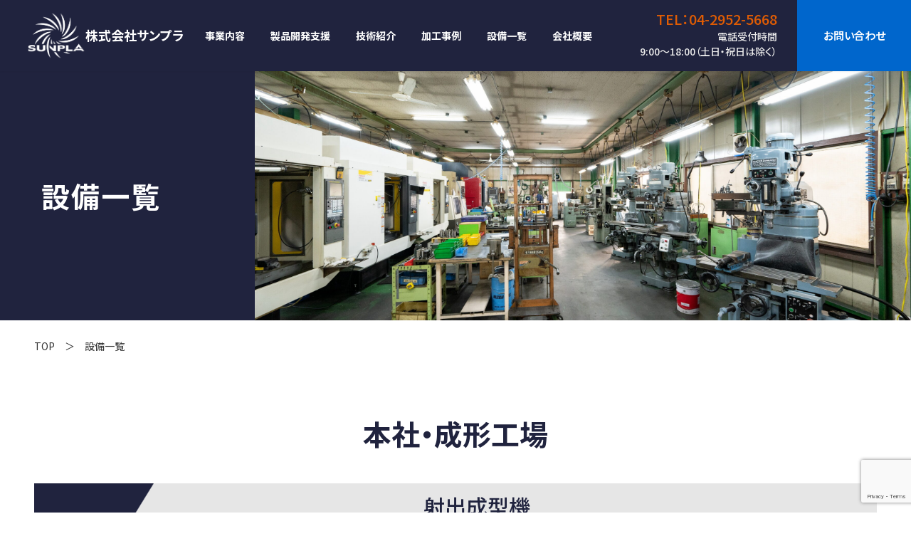

--- FILE ---
content_type: text/html; charset=UTF-8
request_url: https://sunpla.jp/equipment
body_size: 14943
content:
<!DOCTYPE html>
<html dir="ltr" lang="ja" prefix="og: https://ogp.me/ns#">
<head>
<meta charset="utf-8">
<meta http-equiv="X-UA-Compatible" content="IE=edge">
<meta name="viewport" content="width=device-width, initial-scale=1">
<title>設備一覧 - 株式会社サンプラ</title>

		<!-- All in One SEO 4.5.0 - aioseo.com -->
		<meta name="description" content="本社・成形工場 射出成型機 検査機器 金型工場 機械加工設備 2次加工設備 CAD・CAM 協力工場設備" />
		<meta name="robots" content="max-image-preview:large" />
		<link rel="canonical" href="https://sunpla.jp/equipment" />
		<meta name="generator" content="All in One SEO (AIOSEO) 4.5.0" />

		<!-- Google tag (gtag.js) -->
<script async src="https://www.googletagmanager.com/gtag/js?id=G-GYV7Z2TGFK"></script>
<script>
  window.dataLayer = window.dataLayer || [];
  function gtag(){dataLayer.push(arguments);}
  gtag('js', new Date());

  gtag('config', 'G-GYV7Z2TGFK');
</script>
		<meta property="og:locale" content="ja_JP" />
		<meta property="og:site_name" content="株式会社サンプラ -" />
		<meta property="og:type" content="article" />
		<meta property="og:title" content="設備一覧 - 株式会社サンプラ" />
		<meta property="og:description" content="本社・成形工場 射出成型機 検査機器 金型工場 機械加工設備 2次加工設備 CAD・CAM 協力工場設備" />
		<meta property="og:url" content="https://sunpla.jp/equipment" />
		<meta property="article:published_time" content="2023-10-20T05:29:09+00:00" />
		<meta property="article:modified_time" content="2025-08-27T03:01:51+00:00" />
		<meta name="twitter:card" content="summary_large_image" />
		<meta name="twitter:title" content="設備一覧 - 株式会社サンプラ" />
		<meta name="twitter:description" content="本社・成形工場 射出成型機 検査機器 金型工場 機械加工設備 2次加工設備 CAD・CAM 協力工場設備" />
		<!-- All in One SEO -->

<link rel='dns-prefetch' href='//cdn.jsdelivr.net' />
<link rel="alternate" type="application/rss+xml" title="株式会社サンプラ &raquo; フィード" href="https://sunpla.jp/feed" />
<link rel="alternate" type="application/rss+xml" title="株式会社サンプラ &raquo; コメントフィード" href="https://sunpla.jp/comments/feed" />
<link rel="alternate" title="oEmbed (JSON)" type="application/json+oembed" href="https://sunpla.jp/wp-json/oembed/1.0/embed?url=https%3A%2F%2Fsunpla.jp%2Fequipment" />
<link rel="alternate" title="oEmbed (XML)" type="text/xml+oembed" href="https://sunpla.jp/wp-json/oembed/1.0/embed?url=https%3A%2F%2Fsunpla.jp%2Fequipment&#038;format=xml" />
<style id='wp-img-auto-sizes-contain-inline-css' type='text/css'>
img:is([sizes=auto i],[sizes^="auto," i]){contain-intrinsic-size:3000px 1500px}
/*# sourceURL=wp-img-auto-sizes-contain-inline-css */
</style>
<style id='wp-emoji-styles-inline-css' type='text/css'>

	img.wp-smiley, img.emoji {
		display: inline !important;
		border: none !important;
		box-shadow: none !important;
		height: 1em !important;
		width: 1em !important;
		margin: 0 0.07em !important;
		vertical-align: -0.1em !important;
		background: none !important;
		padding: 0 !important;
	}
/*# sourceURL=wp-emoji-styles-inline-css */
</style>
<style id='wp-block-library-inline-css' type='text/css'>
:root{--wp-block-synced-color:#7a00df;--wp-block-synced-color--rgb:122,0,223;--wp-bound-block-color:var(--wp-block-synced-color);--wp-editor-canvas-background:#ddd;--wp-admin-theme-color:#007cba;--wp-admin-theme-color--rgb:0,124,186;--wp-admin-theme-color-darker-10:#006ba1;--wp-admin-theme-color-darker-10--rgb:0,107,160.5;--wp-admin-theme-color-darker-20:#005a87;--wp-admin-theme-color-darker-20--rgb:0,90,135;--wp-admin-border-width-focus:2px}@media (min-resolution:192dpi){:root{--wp-admin-border-width-focus:1.5px}}.wp-element-button{cursor:pointer}:root .has-very-light-gray-background-color{background-color:#eee}:root .has-very-dark-gray-background-color{background-color:#313131}:root .has-very-light-gray-color{color:#eee}:root .has-very-dark-gray-color{color:#313131}:root .has-vivid-green-cyan-to-vivid-cyan-blue-gradient-background{background:linear-gradient(135deg,#00d084,#0693e3)}:root .has-purple-crush-gradient-background{background:linear-gradient(135deg,#34e2e4,#4721fb 50%,#ab1dfe)}:root .has-hazy-dawn-gradient-background{background:linear-gradient(135deg,#faaca8,#dad0ec)}:root .has-subdued-olive-gradient-background{background:linear-gradient(135deg,#fafae1,#67a671)}:root .has-atomic-cream-gradient-background{background:linear-gradient(135deg,#fdd79a,#004a59)}:root .has-nightshade-gradient-background{background:linear-gradient(135deg,#330968,#31cdcf)}:root .has-midnight-gradient-background{background:linear-gradient(135deg,#020381,#2874fc)}:root{--wp--preset--font-size--normal:16px;--wp--preset--font-size--huge:42px}.has-regular-font-size{font-size:1em}.has-larger-font-size{font-size:2.625em}.has-normal-font-size{font-size:var(--wp--preset--font-size--normal)}.has-huge-font-size{font-size:var(--wp--preset--font-size--huge)}.has-text-align-center{text-align:center}.has-text-align-left{text-align:left}.has-text-align-right{text-align:right}.has-fit-text{white-space:nowrap!important}#end-resizable-editor-section{display:none}.aligncenter{clear:both}.items-justified-left{justify-content:flex-start}.items-justified-center{justify-content:center}.items-justified-right{justify-content:flex-end}.items-justified-space-between{justify-content:space-between}.screen-reader-text{border:0;clip-path:inset(50%);height:1px;margin:-1px;overflow:hidden;padding:0;position:absolute;width:1px;word-wrap:normal!important}.screen-reader-text:focus{background-color:#ddd;clip-path:none;color:#444;display:block;font-size:1em;height:auto;left:5px;line-height:normal;padding:15px 23px 14px;text-decoration:none;top:5px;width:auto;z-index:100000}html :where(.has-border-color){border-style:solid}html :where([style*=border-top-color]){border-top-style:solid}html :where([style*=border-right-color]){border-right-style:solid}html :where([style*=border-bottom-color]){border-bottom-style:solid}html :where([style*=border-left-color]){border-left-style:solid}html :where([style*=border-width]){border-style:solid}html :where([style*=border-top-width]){border-top-style:solid}html :where([style*=border-right-width]){border-right-style:solid}html :where([style*=border-bottom-width]){border-bottom-style:solid}html :where([style*=border-left-width]){border-left-style:solid}html :where(img[class*=wp-image-]){height:auto;max-width:100%}:where(figure){margin:0 0 1em}html :where(.is-position-sticky){--wp-admin--admin-bar--position-offset:var(--wp-admin--admin-bar--height,0px)}@media screen and (max-width:600px){html :where(.is-position-sticky){--wp-admin--admin-bar--position-offset:0px}}
/* VK Color Palettes */:root{ --vk-color-primary:#337ab7}:root .has-vk-color-primary-color { color:var(--vk-color-primary); }:root .has-vk-color-primary-background-color { background-color:var(--vk-color-primary); }:root{ --vk-color-primary-dark:#296292}:root .has-vk-color-primary-dark-color { color:var(--vk-color-primary-dark); }:root .has-vk-color-primary-dark-background-color { background-color:var(--vk-color-primary-dark); }:root{ --vk-color-primary-vivid:#3886c9}:root .has-vk-color-primary-vivid-color { color:var(--vk-color-primary-vivid); }:root .has-vk-color-primary-vivid-background-color { background-color:var(--vk-color-primary-vivid); }

/*# sourceURL=wp-block-library-inline-css */
</style><style id='wp-block-heading-inline-css' type='text/css'>
h1:where(.wp-block-heading).has-background,h2:where(.wp-block-heading).has-background,h3:where(.wp-block-heading).has-background,h4:where(.wp-block-heading).has-background,h5:where(.wp-block-heading).has-background,h6:where(.wp-block-heading).has-background{padding:1.25em 2.375em}h1.has-text-align-left[style*=writing-mode]:where([style*=vertical-lr]),h1.has-text-align-right[style*=writing-mode]:where([style*=vertical-rl]),h2.has-text-align-left[style*=writing-mode]:where([style*=vertical-lr]),h2.has-text-align-right[style*=writing-mode]:where([style*=vertical-rl]),h3.has-text-align-left[style*=writing-mode]:where([style*=vertical-lr]),h3.has-text-align-right[style*=writing-mode]:where([style*=vertical-rl]),h4.has-text-align-left[style*=writing-mode]:where([style*=vertical-lr]),h4.has-text-align-right[style*=writing-mode]:where([style*=vertical-rl]),h5.has-text-align-left[style*=writing-mode]:where([style*=vertical-lr]),h5.has-text-align-right[style*=writing-mode]:where([style*=vertical-rl]),h6.has-text-align-left[style*=writing-mode]:where([style*=vertical-lr]),h6.has-text-align-right[style*=writing-mode]:where([style*=vertical-rl]){rotate:180deg}
/*# sourceURL=https://sunpla.jp/wp/wp-includes/blocks/heading/style.min.css */
</style>
<style id='wp-block-image-inline-css' type='text/css'>
.wp-block-image>a,.wp-block-image>figure>a{display:inline-block}.wp-block-image img{box-sizing:border-box;height:auto;max-width:100%;vertical-align:bottom}@media not (prefers-reduced-motion){.wp-block-image img.hide{visibility:hidden}.wp-block-image img.show{animation:show-content-image .4s}}.wp-block-image[style*=border-radius] img,.wp-block-image[style*=border-radius]>a{border-radius:inherit}.wp-block-image.has-custom-border img{box-sizing:border-box}.wp-block-image.aligncenter{text-align:center}.wp-block-image.alignfull>a,.wp-block-image.alignwide>a{width:100%}.wp-block-image.alignfull img,.wp-block-image.alignwide img{height:auto;width:100%}.wp-block-image .aligncenter,.wp-block-image .alignleft,.wp-block-image .alignright,.wp-block-image.aligncenter,.wp-block-image.alignleft,.wp-block-image.alignright{display:table}.wp-block-image .aligncenter>figcaption,.wp-block-image .alignleft>figcaption,.wp-block-image .alignright>figcaption,.wp-block-image.aligncenter>figcaption,.wp-block-image.alignleft>figcaption,.wp-block-image.alignright>figcaption{caption-side:bottom;display:table-caption}.wp-block-image .alignleft{float:left;margin:.5em 1em .5em 0}.wp-block-image .alignright{float:right;margin:.5em 0 .5em 1em}.wp-block-image .aligncenter{margin-left:auto;margin-right:auto}.wp-block-image :where(figcaption){margin-bottom:1em;margin-top:.5em}.wp-block-image.is-style-circle-mask img{border-radius:9999px}@supports ((-webkit-mask-image:none) or (mask-image:none)) or (-webkit-mask-image:none){.wp-block-image.is-style-circle-mask img{border-radius:0;-webkit-mask-image:url('data:image/svg+xml;utf8,<svg viewBox="0 0 100 100" xmlns="http://www.w3.org/2000/svg"><circle cx="50" cy="50" r="50"/></svg>');mask-image:url('data:image/svg+xml;utf8,<svg viewBox="0 0 100 100" xmlns="http://www.w3.org/2000/svg"><circle cx="50" cy="50" r="50"/></svg>');mask-mode:alpha;-webkit-mask-position:center;mask-position:center;-webkit-mask-repeat:no-repeat;mask-repeat:no-repeat;-webkit-mask-size:contain;mask-size:contain}}:root :where(.wp-block-image.is-style-rounded img,.wp-block-image .is-style-rounded img){border-radius:9999px}.wp-block-image figure{margin:0}.wp-lightbox-container{display:flex;flex-direction:column;position:relative}.wp-lightbox-container img{cursor:zoom-in}.wp-lightbox-container img:hover+button{opacity:1}.wp-lightbox-container button{align-items:center;backdrop-filter:blur(16px) saturate(180%);background-color:#5a5a5a40;border:none;border-radius:4px;cursor:zoom-in;display:flex;height:20px;justify-content:center;opacity:0;padding:0;position:absolute;right:16px;text-align:center;top:16px;width:20px;z-index:100}@media not (prefers-reduced-motion){.wp-lightbox-container button{transition:opacity .2s ease}}.wp-lightbox-container button:focus-visible{outline:3px auto #5a5a5a40;outline:3px auto -webkit-focus-ring-color;outline-offset:3px}.wp-lightbox-container button:hover{cursor:pointer;opacity:1}.wp-lightbox-container button:focus{opacity:1}.wp-lightbox-container button:focus,.wp-lightbox-container button:hover,.wp-lightbox-container button:not(:hover):not(:active):not(.has-background){background-color:#5a5a5a40;border:none}.wp-lightbox-overlay{box-sizing:border-box;cursor:zoom-out;height:100vh;left:0;overflow:hidden;position:fixed;top:0;visibility:hidden;width:100%;z-index:100000}.wp-lightbox-overlay .close-button{align-items:center;cursor:pointer;display:flex;justify-content:center;min-height:40px;min-width:40px;padding:0;position:absolute;right:calc(env(safe-area-inset-right) + 16px);top:calc(env(safe-area-inset-top) + 16px);z-index:5000000}.wp-lightbox-overlay .close-button:focus,.wp-lightbox-overlay .close-button:hover,.wp-lightbox-overlay .close-button:not(:hover):not(:active):not(.has-background){background:none;border:none}.wp-lightbox-overlay .lightbox-image-container{height:var(--wp--lightbox-container-height);left:50%;overflow:hidden;position:absolute;top:50%;transform:translate(-50%,-50%);transform-origin:top left;width:var(--wp--lightbox-container-width);z-index:9999999999}.wp-lightbox-overlay .wp-block-image{align-items:center;box-sizing:border-box;display:flex;height:100%;justify-content:center;margin:0;position:relative;transform-origin:0 0;width:100%;z-index:3000000}.wp-lightbox-overlay .wp-block-image img{height:var(--wp--lightbox-image-height);min-height:var(--wp--lightbox-image-height);min-width:var(--wp--lightbox-image-width);width:var(--wp--lightbox-image-width)}.wp-lightbox-overlay .wp-block-image figcaption{display:none}.wp-lightbox-overlay button{background:none;border:none}.wp-lightbox-overlay .scrim{background-color:#fff;height:100%;opacity:.9;position:absolute;width:100%;z-index:2000000}.wp-lightbox-overlay.active{visibility:visible}@media not (prefers-reduced-motion){.wp-lightbox-overlay.active{animation:turn-on-visibility .25s both}.wp-lightbox-overlay.active img{animation:turn-on-visibility .35s both}.wp-lightbox-overlay.show-closing-animation:not(.active){animation:turn-off-visibility .35s both}.wp-lightbox-overlay.show-closing-animation:not(.active) img{animation:turn-off-visibility .25s both}.wp-lightbox-overlay.zoom.active{animation:none;opacity:1;visibility:visible}.wp-lightbox-overlay.zoom.active .lightbox-image-container{animation:lightbox-zoom-in .4s}.wp-lightbox-overlay.zoom.active .lightbox-image-container img{animation:none}.wp-lightbox-overlay.zoom.active .scrim{animation:turn-on-visibility .4s forwards}.wp-lightbox-overlay.zoom.show-closing-animation:not(.active){animation:none}.wp-lightbox-overlay.zoom.show-closing-animation:not(.active) .lightbox-image-container{animation:lightbox-zoom-out .4s}.wp-lightbox-overlay.zoom.show-closing-animation:not(.active) .lightbox-image-container img{animation:none}.wp-lightbox-overlay.zoom.show-closing-animation:not(.active) .scrim{animation:turn-off-visibility .4s forwards}}@keyframes show-content-image{0%{visibility:hidden}99%{visibility:hidden}to{visibility:visible}}@keyframes turn-on-visibility{0%{opacity:0}to{opacity:1}}@keyframes turn-off-visibility{0%{opacity:1;visibility:visible}99%{opacity:0;visibility:visible}to{opacity:0;visibility:hidden}}@keyframes lightbox-zoom-in{0%{transform:translate(calc((-100vw + var(--wp--lightbox-scrollbar-width))/2 + var(--wp--lightbox-initial-left-position)),calc(-50vh + var(--wp--lightbox-initial-top-position))) scale(var(--wp--lightbox-scale))}to{transform:translate(-50%,-50%) scale(1)}}@keyframes lightbox-zoom-out{0%{transform:translate(-50%,-50%) scale(1);visibility:visible}99%{visibility:visible}to{transform:translate(calc((-100vw + var(--wp--lightbox-scrollbar-width))/2 + var(--wp--lightbox-initial-left-position)),calc(-50vh + var(--wp--lightbox-initial-top-position))) scale(var(--wp--lightbox-scale));visibility:hidden}}
/*# sourceURL=https://sunpla.jp/wp/wp-includes/blocks/image/style.min.css */
</style>
<style id='wp-block-columns-inline-css' type='text/css'>
.wp-block-columns{box-sizing:border-box;display:flex;flex-wrap:wrap!important}@media (min-width:782px){.wp-block-columns{flex-wrap:nowrap!important}}.wp-block-columns{align-items:normal!important}.wp-block-columns.are-vertically-aligned-top{align-items:flex-start}.wp-block-columns.are-vertically-aligned-center{align-items:center}.wp-block-columns.are-vertically-aligned-bottom{align-items:flex-end}@media (max-width:781px){.wp-block-columns:not(.is-not-stacked-on-mobile)>.wp-block-column{flex-basis:100%!important}}@media (min-width:782px){.wp-block-columns:not(.is-not-stacked-on-mobile)>.wp-block-column{flex-basis:0;flex-grow:1}.wp-block-columns:not(.is-not-stacked-on-mobile)>.wp-block-column[style*=flex-basis]{flex-grow:0}}.wp-block-columns.is-not-stacked-on-mobile{flex-wrap:nowrap!important}.wp-block-columns.is-not-stacked-on-mobile>.wp-block-column{flex-basis:0;flex-grow:1}.wp-block-columns.is-not-stacked-on-mobile>.wp-block-column[style*=flex-basis]{flex-grow:0}:where(.wp-block-columns){margin-bottom:1.75em}:where(.wp-block-columns.has-background){padding:1.25em 2.375em}.wp-block-column{flex-grow:1;min-width:0;overflow-wrap:break-word;word-break:break-word}.wp-block-column.is-vertically-aligned-top{align-self:flex-start}.wp-block-column.is-vertically-aligned-center{align-self:center}.wp-block-column.is-vertically-aligned-bottom{align-self:flex-end}.wp-block-column.is-vertically-aligned-stretch{align-self:stretch}.wp-block-column.is-vertically-aligned-bottom,.wp-block-column.is-vertically-aligned-center,.wp-block-column.is-vertically-aligned-top{width:100%}
/*# sourceURL=https://sunpla.jp/wp/wp-includes/blocks/columns/style.min.css */
</style>
<style id='wp-block-table-inline-css' type='text/css'>
.wp-block-table{overflow-x:auto}.wp-block-table table{border-collapse:collapse;width:100%}.wp-block-table thead{border-bottom:3px solid}.wp-block-table tfoot{border-top:3px solid}.wp-block-table td,.wp-block-table th{border:1px solid;padding:.5em}.wp-block-table .has-fixed-layout{table-layout:fixed;width:100%}.wp-block-table .has-fixed-layout td,.wp-block-table .has-fixed-layout th{word-break:break-word}.wp-block-table.aligncenter,.wp-block-table.alignleft,.wp-block-table.alignright{display:table;width:auto}.wp-block-table.aligncenter td,.wp-block-table.aligncenter th,.wp-block-table.alignleft td,.wp-block-table.alignleft th,.wp-block-table.alignright td,.wp-block-table.alignright th{word-break:break-word}.wp-block-table .has-subtle-light-gray-background-color{background-color:#f3f4f5}.wp-block-table .has-subtle-pale-green-background-color{background-color:#e9fbe5}.wp-block-table .has-subtle-pale-blue-background-color{background-color:#e7f5fe}.wp-block-table .has-subtle-pale-pink-background-color{background-color:#fcf0ef}.wp-block-table.is-style-stripes{background-color:initial;border-collapse:inherit;border-spacing:0}.wp-block-table.is-style-stripes tbody tr:nth-child(odd){background-color:#f0f0f0}.wp-block-table.is-style-stripes.has-subtle-light-gray-background-color tbody tr:nth-child(odd){background-color:#f3f4f5}.wp-block-table.is-style-stripes.has-subtle-pale-green-background-color tbody tr:nth-child(odd){background-color:#e9fbe5}.wp-block-table.is-style-stripes.has-subtle-pale-blue-background-color tbody tr:nth-child(odd){background-color:#e7f5fe}.wp-block-table.is-style-stripes.has-subtle-pale-pink-background-color tbody tr:nth-child(odd){background-color:#fcf0ef}.wp-block-table.is-style-stripes td,.wp-block-table.is-style-stripes th{border-color:#0000}.wp-block-table.is-style-stripes{border-bottom:1px solid #f0f0f0}.wp-block-table .has-border-color td,.wp-block-table .has-border-color th,.wp-block-table .has-border-color tr,.wp-block-table .has-border-color>*{border-color:inherit}.wp-block-table table[style*=border-top-color] tr:first-child,.wp-block-table table[style*=border-top-color] tr:first-child td,.wp-block-table table[style*=border-top-color] tr:first-child th,.wp-block-table table[style*=border-top-color]>*,.wp-block-table table[style*=border-top-color]>* td,.wp-block-table table[style*=border-top-color]>* th{border-top-color:inherit}.wp-block-table table[style*=border-top-color] tr:not(:first-child){border-top-color:initial}.wp-block-table table[style*=border-right-color] td:last-child,.wp-block-table table[style*=border-right-color] th,.wp-block-table table[style*=border-right-color] tr,.wp-block-table table[style*=border-right-color]>*{border-right-color:inherit}.wp-block-table table[style*=border-bottom-color] tr:last-child,.wp-block-table table[style*=border-bottom-color] tr:last-child td,.wp-block-table table[style*=border-bottom-color] tr:last-child th,.wp-block-table table[style*=border-bottom-color]>*,.wp-block-table table[style*=border-bottom-color]>* td,.wp-block-table table[style*=border-bottom-color]>* th{border-bottom-color:inherit}.wp-block-table table[style*=border-bottom-color] tr:not(:last-child){border-bottom-color:initial}.wp-block-table table[style*=border-left-color] td:first-child,.wp-block-table table[style*=border-left-color] th,.wp-block-table table[style*=border-left-color] tr,.wp-block-table table[style*=border-left-color]>*{border-left-color:inherit}.wp-block-table table[style*=border-style] td,.wp-block-table table[style*=border-style] th,.wp-block-table table[style*=border-style] tr,.wp-block-table table[style*=border-style]>*{border-style:inherit}.wp-block-table table[style*=border-width] td,.wp-block-table table[style*=border-width] th,.wp-block-table table[style*=border-width] tr,.wp-block-table table[style*=border-width]>*{border-style:inherit;border-width:inherit}
/*# sourceURL=https://sunpla.jp/wp/wp-includes/blocks/table/style.min.css */
</style>
<style id='global-styles-inline-css' type='text/css'>
:root{--wp--preset--aspect-ratio--square: 1;--wp--preset--aspect-ratio--4-3: 4/3;--wp--preset--aspect-ratio--3-4: 3/4;--wp--preset--aspect-ratio--3-2: 3/2;--wp--preset--aspect-ratio--2-3: 2/3;--wp--preset--aspect-ratio--16-9: 16/9;--wp--preset--aspect-ratio--9-16: 9/16;--wp--preset--color--black: #000000;--wp--preset--color--cyan-bluish-gray: #abb8c3;--wp--preset--color--white: #ffffff;--wp--preset--color--pale-pink: #f78da7;--wp--preset--color--vivid-red: #cf2e2e;--wp--preset--color--luminous-vivid-orange: #ff6900;--wp--preset--color--luminous-vivid-amber: #fcb900;--wp--preset--color--light-green-cyan: #7bdcb5;--wp--preset--color--vivid-green-cyan: #00d084;--wp--preset--color--pale-cyan-blue: #8ed1fc;--wp--preset--color--vivid-cyan-blue: #0693e3;--wp--preset--color--vivid-purple: #9b51e0;--wp--preset--gradient--vivid-cyan-blue-to-vivid-purple: linear-gradient(135deg,rgb(6,147,227) 0%,rgb(155,81,224) 100%);--wp--preset--gradient--light-green-cyan-to-vivid-green-cyan: linear-gradient(135deg,rgb(122,220,180) 0%,rgb(0,208,130) 100%);--wp--preset--gradient--luminous-vivid-amber-to-luminous-vivid-orange: linear-gradient(135deg,rgb(252,185,0) 0%,rgb(255,105,0) 100%);--wp--preset--gradient--luminous-vivid-orange-to-vivid-red: linear-gradient(135deg,rgb(255,105,0) 0%,rgb(207,46,46) 100%);--wp--preset--gradient--very-light-gray-to-cyan-bluish-gray: linear-gradient(135deg,rgb(238,238,238) 0%,rgb(169,184,195) 100%);--wp--preset--gradient--cool-to-warm-spectrum: linear-gradient(135deg,rgb(74,234,220) 0%,rgb(151,120,209) 20%,rgb(207,42,186) 40%,rgb(238,44,130) 60%,rgb(251,105,98) 80%,rgb(254,248,76) 100%);--wp--preset--gradient--blush-light-purple: linear-gradient(135deg,rgb(255,206,236) 0%,rgb(152,150,240) 100%);--wp--preset--gradient--blush-bordeaux: linear-gradient(135deg,rgb(254,205,165) 0%,rgb(254,45,45) 50%,rgb(107,0,62) 100%);--wp--preset--gradient--luminous-dusk: linear-gradient(135deg,rgb(255,203,112) 0%,rgb(199,81,192) 50%,rgb(65,88,208) 100%);--wp--preset--gradient--pale-ocean: linear-gradient(135deg,rgb(255,245,203) 0%,rgb(182,227,212) 50%,rgb(51,167,181) 100%);--wp--preset--gradient--electric-grass: linear-gradient(135deg,rgb(202,248,128) 0%,rgb(113,206,126) 100%);--wp--preset--gradient--midnight: linear-gradient(135deg,rgb(2,3,129) 0%,rgb(40,116,252) 100%);--wp--preset--gradient--vivid-green-cyan-to-vivid-cyan-blue: linear-gradient(135deg,rgba(0,208,132,1) 0%,rgba(6,147,227,1) 100%);--wp--preset--font-size--small: 13px;--wp--preset--font-size--medium: 20px;--wp--preset--font-size--large: 36px;--wp--preset--font-size--x-large: 42px;--wp--preset--font-size--regular: 16px;--wp--preset--font-size--huge: 36px;--wp--preset--spacing--20: 0.44rem;--wp--preset--spacing--30: var(--vk-margin-xs, 0.75rem);--wp--preset--spacing--40: var(--vk-margin-sm, 1.5rem);--wp--preset--spacing--50: var(--vk-margin-md, 2.4rem);--wp--preset--spacing--60: var(--vk-margin-lg, 4rem);--wp--preset--spacing--70: var(--vk-margin-xl, 6rem);--wp--preset--spacing--80: 5.06rem;--wp--preset--shadow--natural: 6px 6px 9px rgba(0, 0, 0, 0.2);--wp--preset--shadow--deep: 12px 12px 50px rgba(0, 0, 0, 0.4);--wp--preset--shadow--sharp: 6px 6px 0px rgba(0, 0, 0, 0.2);--wp--preset--shadow--outlined: 6px 6px 0px -3px rgb(255, 255, 255), 6px 6px rgb(0, 0, 0);--wp--preset--shadow--crisp: 6px 6px 0px rgb(0, 0, 0);}:root { --wp--style--global--content-size: calc( var(--vk-width-container) - var(--vk-width-container-padding) * 2 );--wp--style--global--wide-size: calc( var(--vk-width-container) - var(--vk-width-container-padding) * 2 + ( 100vw - var(--vk-width-container) - var(--vk-width-container-padding) * 2 ) / 2 ); }:where(body) { margin: 0; }.wp-site-blocks > .alignleft { float: left; margin-right: 2em; }.wp-site-blocks > .alignright { float: right; margin-left: 2em; }.wp-site-blocks > .aligncenter { justify-content: center; margin-left: auto; margin-right: auto; }:where(.wp-site-blocks) > * { margin-block-start: 24px; margin-block-end: 0; }:where(.wp-site-blocks) > :first-child { margin-block-start: 0; }:where(.wp-site-blocks) > :last-child { margin-block-end: 0; }:root { --wp--style--block-gap: 24px; }:root :where(.is-layout-flow) > :first-child{margin-block-start: 0;}:root :where(.is-layout-flow) > :last-child{margin-block-end: 0;}:root :where(.is-layout-flow) > *{margin-block-start: 24px;margin-block-end: 0;}:root :where(.is-layout-constrained) > :first-child{margin-block-start: 0;}:root :where(.is-layout-constrained) > :last-child{margin-block-end: 0;}:root :where(.is-layout-constrained) > *{margin-block-start: 24px;margin-block-end: 0;}:root :where(.is-layout-flex){gap: 24px;}:root :where(.is-layout-grid){gap: 24px;}.is-layout-flow > .alignleft{float: left;margin-inline-start: 0;margin-inline-end: 2em;}.is-layout-flow > .alignright{float: right;margin-inline-start: 2em;margin-inline-end: 0;}.is-layout-flow > .aligncenter{margin-left: auto !important;margin-right: auto !important;}.is-layout-constrained > .alignleft{float: left;margin-inline-start: 0;margin-inline-end: 2em;}.is-layout-constrained > .alignright{float: right;margin-inline-start: 2em;margin-inline-end: 0;}.is-layout-constrained > .aligncenter{margin-left: auto !important;margin-right: auto !important;}.is-layout-constrained > :where(:not(.alignleft):not(.alignright):not(.alignfull)){max-width: var(--wp--style--global--content-size);margin-left: auto !important;margin-right: auto !important;}.is-layout-constrained > .alignwide{max-width: var(--wp--style--global--wide-size);}body .is-layout-flex{display: flex;}.is-layout-flex{flex-wrap: wrap;align-items: center;}.is-layout-flex > :is(*, div){margin: 0;}body .is-layout-grid{display: grid;}.is-layout-grid > :is(*, div){margin: 0;}body{padding-top: 0px;padding-right: 0px;padding-bottom: 0px;padding-left: 0px;}a:where(:not(.wp-element-button)){text-decoration: underline;}:root :where(.wp-element-button, .wp-block-button__link){background-color: #32373c;border-width: 0;color: #fff;font-family: inherit;font-size: inherit;font-style: inherit;font-weight: inherit;letter-spacing: inherit;line-height: inherit;padding-top: calc(0.667em + 2px);padding-right: calc(1.333em + 2px);padding-bottom: calc(0.667em + 2px);padding-left: calc(1.333em + 2px);text-decoration: none;text-transform: inherit;}.has-black-color{color: var(--wp--preset--color--black) !important;}.has-cyan-bluish-gray-color{color: var(--wp--preset--color--cyan-bluish-gray) !important;}.has-white-color{color: var(--wp--preset--color--white) !important;}.has-pale-pink-color{color: var(--wp--preset--color--pale-pink) !important;}.has-vivid-red-color{color: var(--wp--preset--color--vivid-red) !important;}.has-luminous-vivid-orange-color{color: var(--wp--preset--color--luminous-vivid-orange) !important;}.has-luminous-vivid-amber-color{color: var(--wp--preset--color--luminous-vivid-amber) !important;}.has-light-green-cyan-color{color: var(--wp--preset--color--light-green-cyan) !important;}.has-vivid-green-cyan-color{color: var(--wp--preset--color--vivid-green-cyan) !important;}.has-pale-cyan-blue-color{color: var(--wp--preset--color--pale-cyan-blue) !important;}.has-vivid-cyan-blue-color{color: var(--wp--preset--color--vivid-cyan-blue) !important;}.has-vivid-purple-color{color: var(--wp--preset--color--vivid-purple) !important;}.has-black-background-color{background-color: var(--wp--preset--color--black) !important;}.has-cyan-bluish-gray-background-color{background-color: var(--wp--preset--color--cyan-bluish-gray) !important;}.has-white-background-color{background-color: var(--wp--preset--color--white) !important;}.has-pale-pink-background-color{background-color: var(--wp--preset--color--pale-pink) !important;}.has-vivid-red-background-color{background-color: var(--wp--preset--color--vivid-red) !important;}.has-luminous-vivid-orange-background-color{background-color: var(--wp--preset--color--luminous-vivid-orange) !important;}.has-luminous-vivid-amber-background-color{background-color: var(--wp--preset--color--luminous-vivid-amber) !important;}.has-light-green-cyan-background-color{background-color: var(--wp--preset--color--light-green-cyan) !important;}.has-vivid-green-cyan-background-color{background-color: var(--wp--preset--color--vivid-green-cyan) !important;}.has-pale-cyan-blue-background-color{background-color: var(--wp--preset--color--pale-cyan-blue) !important;}.has-vivid-cyan-blue-background-color{background-color: var(--wp--preset--color--vivid-cyan-blue) !important;}.has-vivid-purple-background-color{background-color: var(--wp--preset--color--vivid-purple) !important;}.has-black-border-color{border-color: var(--wp--preset--color--black) !important;}.has-cyan-bluish-gray-border-color{border-color: var(--wp--preset--color--cyan-bluish-gray) !important;}.has-white-border-color{border-color: var(--wp--preset--color--white) !important;}.has-pale-pink-border-color{border-color: var(--wp--preset--color--pale-pink) !important;}.has-vivid-red-border-color{border-color: var(--wp--preset--color--vivid-red) !important;}.has-luminous-vivid-orange-border-color{border-color: var(--wp--preset--color--luminous-vivid-orange) !important;}.has-luminous-vivid-amber-border-color{border-color: var(--wp--preset--color--luminous-vivid-amber) !important;}.has-light-green-cyan-border-color{border-color: var(--wp--preset--color--light-green-cyan) !important;}.has-vivid-green-cyan-border-color{border-color: var(--wp--preset--color--vivid-green-cyan) !important;}.has-pale-cyan-blue-border-color{border-color: var(--wp--preset--color--pale-cyan-blue) !important;}.has-vivid-cyan-blue-border-color{border-color: var(--wp--preset--color--vivid-cyan-blue) !important;}.has-vivid-purple-border-color{border-color: var(--wp--preset--color--vivid-purple) !important;}.has-vivid-cyan-blue-to-vivid-purple-gradient-background{background: var(--wp--preset--gradient--vivid-cyan-blue-to-vivid-purple) !important;}.has-light-green-cyan-to-vivid-green-cyan-gradient-background{background: var(--wp--preset--gradient--light-green-cyan-to-vivid-green-cyan) !important;}.has-luminous-vivid-amber-to-luminous-vivid-orange-gradient-background{background: var(--wp--preset--gradient--luminous-vivid-amber-to-luminous-vivid-orange) !important;}.has-luminous-vivid-orange-to-vivid-red-gradient-background{background: var(--wp--preset--gradient--luminous-vivid-orange-to-vivid-red) !important;}.has-very-light-gray-to-cyan-bluish-gray-gradient-background{background: var(--wp--preset--gradient--very-light-gray-to-cyan-bluish-gray) !important;}.has-cool-to-warm-spectrum-gradient-background{background: var(--wp--preset--gradient--cool-to-warm-spectrum) !important;}.has-blush-light-purple-gradient-background{background: var(--wp--preset--gradient--blush-light-purple) !important;}.has-blush-bordeaux-gradient-background{background: var(--wp--preset--gradient--blush-bordeaux) !important;}.has-luminous-dusk-gradient-background{background: var(--wp--preset--gradient--luminous-dusk) !important;}.has-pale-ocean-gradient-background{background: var(--wp--preset--gradient--pale-ocean) !important;}.has-electric-grass-gradient-background{background: var(--wp--preset--gradient--electric-grass) !important;}.has-midnight-gradient-background{background: var(--wp--preset--gradient--midnight) !important;}.has-vivid-green-cyan-to-vivid-cyan-blue-gradient-background{background: var(--wp--preset--gradient--vivid-green-cyan-to-vivid-cyan-blue) !important;}.has-small-font-size{font-size: var(--wp--preset--font-size--small) !important;}.has-medium-font-size{font-size: var(--wp--preset--font-size--medium) !important;}.has-large-font-size{font-size: var(--wp--preset--font-size--large) !important;}.has-x-large-font-size{font-size: var(--wp--preset--font-size--x-large) !important;}.has-regular-font-size{font-size: var(--wp--preset--font-size--regular) !important;}.has-huge-font-size{font-size: var(--wp--preset--font-size--huge) !important;}
/*# sourceURL=global-styles-inline-css */
</style>
<style id='core-block-supports-inline-css' type='text/css'>
.wp-container-core-columns-is-layout-28f84493{flex-wrap:nowrap;}
/*# sourceURL=core-block-supports-inline-css */
</style>

<link rel='stylesheet' id='contact-form-7-css' href='https://sunpla.jp/wp/wp-content/plugins/contact-form-7/includes/css/styles.css?ver=5.8.2' type='text/css' media='all' />
<link rel='stylesheet' id='lightning-common-style-css' href='https://sunpla.jp/wp/wp-content/themes/lightning/_g3/assets/css/style-theme-json.css?ver=15.11.0' type='text/css' media='all' />
<style id='lightning-common-style-inline-css' type='text/css'>
/* Lightning */:root {--vk-color-primary:#337ab7;--vk-color-primary-dark:#296292;--vk-color-primary-vivid:#3886c9;--g_nav_main_acc_icon_open_url:url(https://sunpla.jp/wp/wp-content/themes/lightning/_g3/inc/vk-mobile-nav/package/images/vk-menu-acc-icon-open-black.svg);--g_nav_main_acc_icon_close_url: url(https://sunpla.jp/wp/wp-content/themes/lightning/_g3/inc/vk-mobile-nav/package/images/vk-menu-close-black.svg);--g_nav_sub_acc_icon_open_url: url(https://sunpla.jp/wp/wp-content/themes/lightning/_g3/inc/vk-mobile-nav/package/images/vk-menu-acc-icon-open-white.svg);--g_nav_sub_acc_icon_close_url: url(https://sunpla.jp/wp/wp-content/themes/lightning/_g3/inc/vk-mobile-nav/package/images/vk-menu-close-white.svg);}
:root{--swiper-navigation-color: #fff;}
html{scroll-padding-top:var(--vk-size-admin-bar);}
/* vk-mobile-nav */:root {--vk-mobile-nav-menu-btn-bg-src: url("https://sunpla.jp/wp/wp-content/themes/lightning/_g3/inc/vk-mobile-nav/package/images/vk-menu-btn-black.svg");--vk-mobile-nav-menu-btn-close-bg-src: url("https://sunpla.jp/wp/wp-content/themes/lightning/_g3/inc/vk-mobile-nav/package/images/vk-menu-close-black.svg");--vk-menu-acc-icon-open-black-bg-src: url("https://sunpla.jp/wp/wp-content/themes/lightning/_g3/inc/vk-mobile-nav/package/images/vk-menu-acc-icon-open-black.svg");--vk-menu-acc-icon-open-white-bg-src: url("https://sunpla.jp/wp/wp-content/themes/lightning/_g3/inc/vk-mobile-nav/package/images/vk-menu-acc-icon-open-white.svg");--vk-menu-acc-icon-close-black-bg-src: url("https://sunpla.jp/wp/wp-content/themes/lightning/_g3/inc/vk-mobile-nav/package/images/vk-menu-close-black.svg");--vk-menu-acc-icon-close-white-bg-src: url("https://sunpla.jp/wp/wp-content/themes/lightning/_g3/inc/vk-mobile-nav/package/images/vk-menu-close-white.svg");}
/*# sourceURL=lightning-common-style-inline-css */
</style>
<link rel='stylesheet' id='lightning-design-style-css' href='https://sunpla.jp/wp/wp-content/themes/lightning/_g3/design-skin/plain/css/style.css?ver=15.11.0' type='text/css' media='all' />
<style id='lightning-design-style-inline-css' type='text/css'>
.tagcloud a:before { font-family: "Font Awesome 5 Free";content: "\f02b";font-weight: bold; }
/*# sourceURL=lightning-design-style-inline-css */
</style>
<link rel='stylesheet' id='my-lightning-custom-css' href='https://sunpla.jp/wp/wp-content/themes/lightning-child-base/assets/css/style.css?ver=1702953640' type='text/css' media='all' />
<link rel='stylesheet' id='my-swiper-css' href='https://cdn.jsdelivr.net/npm/swiper@10/swiper-bundle.min.css?ver=6.9' type='text/css' media='all' />
<link rel='stylesheet' id='vk-swiper-style-css' href='https://sunpla.jp/wp/wp-content/themes/lightning/vendor/vektor-inc/vk-swiper/src/assets/css/swiper-bundle.min.css?ver=9.3.2' type='text/css' media='all' />
<link rel='stylesheet' id='vk-blog-card-css' href='https://sunpla.jp/wp/wp-content/themes/lightning/_g3/inc/vk-wp-oembed-blog-card/package/css/blog-card.css?ver=6.9' type='text/css' media='all' />
<link rel='stylesheet' id='lightning-theme-style-css' href='https://sunpla.jp/wp/wp-content/themes/lightning-child-base/style.css?ver=15.11.0' type='text/css' media='all' />
<link rel='stylesheet' id='vk-font-awesome-css' href='https://sunpla.jp/wp/wp-content/themes/lightning/vendor/vektor-inc/font-awesome-versions/src/versions/6/css/all.min.css?ver=6.4.2' type='text/css' media='all' />
<script type="text/javascript" src="https://cdn.jsdelivr.net/npm/swiper@10/swiper-bundle.min.js?ver=6.9" id="my-swiper-js"></script>
<link rel="https://api.w.org/" href="https://sunpla.jp/wp-json/" /><link rel="alternate" title="JSON" type="application/json" href="https://sunpla.jp/wp-json/wp/v2/pages/102" /><link rel="EditURI" type="application/rsd+xml" title="RSD" href="https://sunpla.jp/wp/xmlrpc.php?rsd" />
<meta name="generator" content="WordPress 6.9" />
<link rel='shortlink' href='https://sunpla.jp/?p=102' />

<!-- Schema & Structured Data For WP v1.52 - -->
<script type="application/ld+json" class="saswp-schema-markup-output">
[{"@context":"https:\/\/schema.org\/","@graph":[{"@context":"https:\/\/schema.org\/","@type":"SiteNavigationElement","@id":"https:\/\/sunpla.jp\/#%e4%ba%8b%e6%a5%ad%e5%86%85%e5%ae%b9","name":"\u4e8b\u696d\u5185\u5bb9","url":"https:\/\/sunpla.jp\/about"},{"@context":"https:\/\/schema.org\/","@type":"SiteNavigationElement","@id":"https:\/\/sunpla.jp\/#%e8%a3%bd%e5%93%81%e9%96%8b%e7%99%ba%e6%94%af%e6%8f%b4","name":"\u88fd\u54c1\u958b\u767a\u652f\u63f4","url":"https:\/\/sunpla.jp\/develop"},{"@context":"https:\/\/schema.org\/","@type":"SiteNavigationElement","@id":"https:\/\/sunpla.jp\/#%e5%af%be%e5%bf%9c%e7%b4%a0%e6%9d%90","name":"\u5bfe\u5fdc\u7d20\u6750","url":"https:\/\/sunpla.jp\/material"},{"@context":"https:\/\/schema.org\/","@type":"SiteNavigationElement","@id":"https:\/\/sunpla.jp\/#%e6%8a%80%e8%a1%93%e7%b4%b9%e4%bb%8b","name":"\u6280\u8853\u7d39\u4ecb","url":"https:\/\/sunpla.jp\/"},{"@context":"https:\/\/schema.org\/","@type":"SiteNavigationElement","@id":"https:\/\/sunpla.jp\/#%e9%87%91%e5%9e%8b%e8%a8%ad%e8%a8%88%e3%80%81%e8%a3%bd%e4%bd%9c","name":"\u91d1\u578b\u8a2d\u8a08\u3001\u88fd\u4f5c","url":"https:\/\/sunpla.jp\/mold"},{"@context":"https:\/\/schema.org\/","@type":"SiteNavigationElement","@id":"https:\/\/sunpla.jp\/#%e3%82%ab%e3%82%bb%e3%83%83%e3%83%88%e9%87%91%e5%9e%8b","name":"\u30ab\u30bb\u30c3\u30c8\u91d1\u578b","url":"https:\/\/sunpla.jp\/simple"},{"@context":"https:\/\/schema.org\/","@type":"SiteNavigationElement","@id":"https:\/\/sunpla.jp\/#%e5%b0%84%e5%87%ba%e6%88%90%e5%bd%a2","name":"\u5c04\u51fa\u6210\u5f62","url":"https:\/\/sunpla.jp\/injection"},{"@context":"https:\/\/schema.org\/","@type":"SiteNavigationElement","@id":"https:\/\/sunpla.jp\/#%e5%8a%a0%e5%b7%a5%e4%ba%8b%e4%be%8b","name":"\u52a0\u5de5\u4e8b\u4f8b","url":"https:\/\/sunpla.jp\/case"},{"@context":"https:\/\/schema.org\/","@type":"SiteNavigationElement","@id":"https:\/\/sunpla.jp\/#%e8%a8%ad%e5%82%99%e4%b8%80%e8%a6%a7","name":"\u8a2d\u5099\u4e00\u89a7","url":"https:\/\/sunpla.jp\/equipment"},{"@context":"https:\/\/schema.org\/","@type":"SiteNavigationElement","@id":"https:\/\/sunpla.jp\/#%e4%bc%9a%e7%a4%be%e6%a6%82%e8%a6%81","name":"\u4f1a\u793e\u6982\u8981","url":"https:\/\/sunpla.jp\/company"},{"@context":"https:\/\/schema.org\/","@type":"SiteNavigationElement","@id":"https:\/\/sunpla.jp\/#%e6%8e%a1%e7%94%a8%e6%83%85%e5%a0%b1","name":"\u63a1\u7528\u60c5\u5831","url":"https:\/\/sunpla.jp\/recruit"}]}]
</script>

<link rel="icon" href="https://sunpla.jp/wp/wp-content/uploads/2023/12/cropped-site_logo_mark-1-32x32.png" sizes="32x32" />
<link rel="icon" href="https://sunpla.jp/wp/wp-content/uploads/2023/12/cropped-site_logo_mark-1-192x192.png" sizes="192x192" />
<link rel="apple-touch-icon" href="https://sunpla.jp/wp/wp-content/uploads/2023/12/cropped-site_logo_mark-1-180x180.png" />
<meta name="msapplication-TileImage" content="https://sunpla.jp/wp/wp-content/uploads/2023/12/cropped-site_logo_mark-1-270x270.png" />
</head>
<body class="wp-singular page-template-default page page-id-102 wp-embed-responsive wp-theme-lightning wp-child-theme-lightning-child-base device-pc fa_v6_css">
<a class="skip-link screen-reader-text" href="#main">コンテンツへスキップ</a>
<a class="skip-link screen-reader-text" href="#vk-mobile-nav">ナビゲーションに移動</a>

<header id="site-header" class="site-header site-header--layout--nav-float">
	    <div id="site-header-container" class="site-header-container container">

		        <div class="site-header-logo">
        <a href="https://sunpla.jp/">
            <span><img src="https://sunpla.jp/wp/wp-content/themes/lightning-child-base/assets/images/common/site_logo_mark_w.png" alt="SUNPLAロゴ" class="site-logo"></span>
            株式会社サンプラ
        </a>
    </div>

	
	<nav id="global-nav" class="global-nav global-nav--layout--float-right"><ul id="menu-%e3%83%98%e3%83%83%e3%83%80%e3%83%bc%e3%83%8a%e3%83%93" class="menu vk-menu-acc global-nav-list nav"><li id="menu-item-120" class="menu-item menu-item-type-post_type menu-item-object-page"><a href="https://sunpla.jp/about"><strong class="global-nav-name">事業内容</strong></a></li>
<li id="menu-item-126" class="menu-item menu-item-type-post_type menu-item-object-page menu-item-has-children"><a href="https://sunpla.jp/develop"><strong class="global-nav-name">製品開発支援</strong></a>
<ul class="sub-menu">
	<li id="menu-item-122" class="menu-item menu-item-type-post_type menu-item-object-page"><a href="https://sunpla.jp/material">対応素材</a></li>
</ul>
</li>
<li id="menu-item-129" class="menu-item menu-item-type-custom menu-item-object-custom menu-item-has-children"><a><strong class="global-nav-name">技術紹介</strong></a>
<ul class="sub-menu">
	<li id="menu-item-128" class="menu-item menu-item-type-post_type menu-item-object-page"><a href="https://sunpla.jp/mold">金型設計、製作</a></li>
	<li id="menu-item-125" class="menu-item menu-item-type-post_type menu-item-object-page"><a href="https://sunpla.jp/simple">カセット金型</a></li>
	<li id="menu-item-123" class="menu-item menu-item-type-post_type menu-item-object-page"><a href="https://sunpla.jp/injection">射出成形</a></li>
</ul>
</li>
<li id="menu-item-293" class="menu-item menu-item-type-custom menu-item-object-custom"><a href="https://sunpla.jp/case"><strong class="global-nav-name">加工事例</strong></a></li>
<li id="menu-item-127" class="menu-item menu-item-type-post_type menu-item-object-page current-menu-item page_item page-item-102 current_page_item"><a href="https://sunpla.jp/equipment"><strong class="global-nav-name">設備一覧</strong></a></li>
<li id="menu-item-121" class="menu-item menu-item-type-post_type menu-item-object-page menu-item-has-children"><a href="https://sunpla.jp/company"><strong class="global-nav-name">会社概要</strong></a>
<ul class="sub-menu">
	<li id="menu-item-124" class="menu-item menu-item-type-post_type menu-item-object-page"><a href="https://sunpla.jp/recruit">採用情報</a></li>
</ul>
</li>
</ul></nav>    <div class="site-header-info">
        <p class="site-header-info__tel">TEL：04-2952-5668</p>
        <p class="site-header-info__time"><span>電話受付時間</span>9:00〜18:00（土日・祝日は除く）</p>
    </div>
    <a href="https://sunpla.jp/contact/" class="site-header-contact">
        お問い合わせ
    </a>
    </div>
	</header>



        <div class="page-header has-bg">
        <img src="https://sunpla.jp/wp/wp-content/uploads/2023/10/DSC_6712-scaled.jpg" alt="設備一覧背景" class="page-header-image">
        <div class="page-header-inner container">
			<h1 class="page-header-title">設備一覧</h1>        </div>
    </div><!-- [ /.page-header ] -->

    <!-- [ #breadcrumb ] --><div id="breadcrumb" class="breadcrumb"><div class="container"><ol class="breadcrumb-list"  ><li class="breadcrumb-list__item breadcrumb-list__item--home"   ><a href="https://sunpla.jp" ><i class="fas fa-fw fa-home"></i><span >TOP</span></a><meta  content="1" /></li><li class="breadcrumb-list__item"   ><span >設備一覧</span><meta  content="2" /></li></ol></div></div><!-- [ /#breadcrumb ] -->


<div class="site-body">

    
    
        <div class="site-body-container container">

            <div class="main-section" id="main" role="main">
                
                <div id="post-102" class="entry entry-full post-102 page type-page status-publish hentry">

	
	
	
	<div class="entry-body">
				
<h2 class="wp-block-heading">本社・成形工場</h2>



<h3 class="wp-block-heading">射出成型機</h3>



<div class="wp-block-columns is-layout-flex wp-container-core-columns-is-layout-28f84493 wp-block-columns-is-layout-flex">
<div class="wp-block-column is-layout-flow wp-block-column-is-layout-flow">
<figure class="wp-block-image size-large"><img fetchpriority="high" decoding="async" width="1024" height="681" src="http://sunpla.jp/wp/wp-content/uploads/2023/11/DSC_6310-1024x681.jpg" alt="射出成型機" class="wp-image-225" srcset="https://sunpla.jp/wp/wp-content/uploads/2023/11/DSC_6310-1024x681.jpg 1024w, https://sunpla.jp/wp/wp-content/uploads/2023/11/DSC_6310-300x200.jpg 300w, https://sunpla.jp/wp/wp-content/uploads/2023/11/DSC_6310-768x511.jpg 768w, https://sunpla.jp/wp/wp-content/uploads/2023/11/DSC_6310-1536x1022.jpg 1536w, https://sunpla.jp/wp/wp-content/uploads/2023/11/DSC_6310-2048x1363.jpg 2048w" sizes="(max-width: 1024px) 100vw, 1024px" /></figure>
</div>



<div class="wp-block-column is-layout-flow wp-block-column-is-layout-flow">
<figure class="wp-block-image size-full"><img decoding="async" width="480" height="320" src="http://sunpla.jp/wp/wp-content/uploads/2023/12/IMG_2300-rotated-e1703064873447.jpg" alt="射出成型機" class="wp-image-334" srcset="https://sunpla.jp/wp/wp-content/uploads/2023/12/IMG_2300-rotated-e1703064873447.jpg 480w, https://sunpla.jp/wp/wp-content/uploads/2023/12/IMG_2300-rotated-e1703064873447-300x200.jpg 300w" sizes="(max-width: 480px) 100vw, 480px" /></figure>
</div>



<div class="wp-block-column is-layout-flow wp-block-column-is-layout-flow">
<figure class="wp-block-image size-large"><img decoding="async" width="1024" height="681" src="http://sunpla.jp/wp/wp-content/uploads/2023/11/DSC_6293-1024x681.jpg" alt="射出成型機" class="wp-image-223" srcset="https://sunpla.jp/wp/wp-content/uploads/2023/11/DSC_6293-1024x681.jpg 1024w, https://sunpla.jp/wp/wp-content/uploads/2023/11/DSC_6293-300x200.jpg 300w, https://sunpla.jp/wp/wp-content/uploads/2023/11/DSC_6293-768x511.jpg 768w, https://sunpla.jp/wp/wp-content/uploads/2023/11/DSC_6293-1536x1022.jpg 1536w, https://sunpla.jp/wp/wp-content/uploads/2023/11/DSC_6293-2048x1363.jpg 2048w" sizes="(max-width: 1024px) 100vw, 1024px" /></figure>
</div>
</div>



<figure class="wp-block-table"><table><tbody><tr><td>メーカー</td><td>型式、備考</td><td>台数</td></tr><tr><td>住友重機械工業</td><td>SE50EV（-A）</td><td>2</td></tr><tr><td>住友重機械工業</td><td>SE100S</td><td>2</td></tr><tr><td>住友重機械工業</td><td>SG75</td><td>1</td></tr><tr><td>住友重機械工業</td><td>SE100EV-A</td><td>1</td></tr><tr><td>日精樹脂工業</td><td>PNX60</td><td>1</td></tr></tbody></table></figure>



<h3 class="wp-block-heading">検査機器</h3>



<figure class="wp-block-table"><table><tbody><tr><td>メーカー</td><td>型式、備考</td><td>台数</td></tr><tr><td>キーエンス</td><td>IM-6700/6225</td><td>1</td></tr></tbody></table></figure>



<h2 class="wp-block-heading">金型工場</h2>



<h3 class="wp-block-heading">機械加工設備</h3>



<div class="wp-block-columns is-layout-flex wp-container-core-columns-is-layout-28f84493 wp-block-columns-is-layout-flex">
<div class="wp-block-column is-layout-flow wp-block-column-is-layout-flow">
<figure class="wp-block-image size-large"><img loading="lazy" decoding="async" width="1024" height="681" src="http://sunpla.jp/wp/wp-content/uploads/2023/11/DSC_6748-1024x681.jpg" alt="機械加工設備" class="wp-image-221" srcset="https://sunpla.jp/wp/wp-content/uploads/2023/11/DSC_6748-1024x681.jpg 1024w, https://sunpla.jp/wp/wp-content/uploads/2023/11/DSC_6748-300x200.jpg 300w, https://sunpla.jp/wp/wp-content/uploads/2023/11/DSC_6748-768x511.jpg 768w, https://sunpla.jp/wp/wp-content/uploads/2023/11/DSC_6748-1536x1022.jpg 1536w, https://sunpla.jp/wp/wp-content/uploads/2023/11/DSC_6748-2048x1363.jpg 2048w" sizes="auto, (max-width: 1024px) 100vw, 1024px" /></figure>
</div>



<div class="wp-block-column is-layout-flow wp-block-column-is-layout-flow">
<figure class="wp-block-image size-large"><img loading="lazy" decoding="async" width="1024" height="681" src="http://sunpla.jp/wp/wp-content/uploads/2023/11/DSC_6743-1-1024x681.jpg" alt="機械加工設備" class="wp-image-220" srcset="https://sunpla.jp/wp/wp-content/uploads/2023/11/DSC_6743-1-1024x681.jpg 1024w, https://sunpla.jp/wp/wp-content/uploads/2023/11/DSC_6743-1-300x200.jpg 300w, https://sunpla.jp/wp/wp-content/uploads/2023/11/DSC_6743-1-768x511.jpg 768w, https://sunpla.jp/wp/wp-content/uploads/2023/11/DSC_6743-1-1536x1022.jpg 1536w, https://sunpla.jp/wp/wp-content/uploads/2023/11/DSC_6743-1-2048x1363.jpg 2048w" sizes="auto, (max-width: 1024px) 100vw, 1024px" /></figure>
</div>



<div class="wp-block-column is-layout-flow wp-block-column-is-layout-flow">
<figure class="wp-block-image size-large"><img loading="lazy" decoding="async" width="1024" height="681" src="http://sunpla.jp/wp/wp-content/uploads/2023/11/DSC_6735-1024x681.jpg" alt="機械加工設備" class="wp-image-222" srcset="https://sunpla.jp/wp/wp-content/uploads/2023/11/DSC_6735-1024x681.jpg 1024w, https://sunpla.jp/wp/wp-content/uploads/2023/11/DSC_6735-300x200.jpg 300w, https://sunpla.jp/wp/wp-content/uploads/2023/11/DSC_6735-768x511.jpg 768w, https://sunpla.jp/wp/wp-content/uploads/2023/11/DSC_6735-1536x1022.jpg 1536w, https://sunpla.jp/wp/wp-content/uploads/2023/11/DSC_6735-2048x1363.jpg 2048w" sizes="auto, (max-width: 1024px) 100vw, 1024px" /></figure>
</div>
</div>



<figure class="wp-block-table is-style-regular"><table><tbody><tr><td>機械名</td><td>メーカー</td><td>型式、備考</td><td>台数</td></tr><tr><td>マシニングセンター</td><td>OKK</td><td>VM53R</td><td>1</td></tr><tr><td>マシニングセンター</td><td>三菱重工業</td><td>MV-40A</td><td>1</td></tr><tr><td>マシニングセンター</td><td>FANAC</td><td>Robodolil</td><td>1</td></tr><tr><td>マシニングセンター</td><td>FANAC</td><td>α-D21LiA5</td><td>1</td></tr><tr><td>マシニングセンター</td><td>FANAC</td><td>α-D21LiB5</td><td>1</td></tr><tr><td>フライス盤</td><td>牧野フライス製作所</td><td>KSJP-55</td><td>2</td></tr><tr><td>フライス盤</td><td>関東工機</td><td>KR10</td><td>1</td></tr><tr><td>成形研削盤</td><td>三井</td><td>MSG-200M</td><td>2</td></tr><tr><td>平面研磨</td><td>岡本機械製作所</td><td>PSG-63AN</td><td>1</td></tr><tr><td>旋盤</td><td>ワシノ機械</td><td>LR-55A</td><td>1</td></tr><tr><td>溶接機</td><td>TELUS</td><td>YW-150</td><td>1</td></tr><tr><td>3Dプリンタ</td><td>キーエンス</td><td>AGILISTA-3200</td><td>1</td></tr></tbody></table></figure>



<h3 class="wp-block-heading">2次加工設備</h3>



<figure class="wp-block-table"><table><tbody><tr><td>機械名</td><td>メーカー</td><td>型式、備考</td><td>台数</td></tr><tr><td>超音波ウェルダー</td><td>精電舎電子工業</td><td>SONOPET2103B</td><td>1</td></tr></tbody></table></figure>



<h3 class="wp-block-heading">CAD・CAM</h3>



<figure class="wp-block-table"><table><tbody><tr><td>メーカー</td><td>型式、備考</td><td>台数</td></tr><tr><td></td><td>CIMATRON</td><td>1</td></tr><tr><td></td><td>Master Cam X</td><td>1</td></tr></tbody></table></figure>



<h2 class="wp-block-heading">協力工場設備</h2>



<figure class="wp-block-table is-style-regular"><table><tbody><tr><td>機械名</td><td>メーカー</td><td>型式、備考</td><td>台数</td></tr><tr><td>成形射出機</td><td></td><td>80t</td><td>1</td></tr><tr><td>成形射出機</td><td></td><td>130t</td><td>1</td></tr><tr><td>成形射出機</td><td></td><td>180t</td><td>1</td></tr><tr><td>成形射出機</td><td></td><td>200t</td><td>1</td></tr><tr><td>成形射出機</td><td></td><td>260t</td><td>1</td></tr><tr><td>成形射出機</td><td></td><td>350t</td><td>1</td></tr><tr><td>成形射出機</td><td></td><td>450t</td><td>1</td></tr><tr><td>成形射出機</td><td></td><td>650t</td><td>1</td></tr><tr><td>塗装</td><td>川崎重工</td><td>PSG-63AN</td><td>2</td></tr><tr><td>塗装</td><td>川口スプリング</td><td>ロボット塗装</td><td>2ライン</td></tr><tr><td>塗装</td><td>岩田塗装機</td><td>手吹き塗装</td><td>2ブース</td></tr><tr><td>シルク</td><td></td><td>シルクスクリーン</td><td>2</td></tr><tr><td>シルク</td><td></td><td>タンポ印刷</td><td>2</td></tr><tr><td>メッキ</td><td></td><td>クロームメッキ</td><td>2ライン</td></tr><tr><td>蒸着</td><td></td><td>真空蒸着</td><td></td></tr></tbody></table></figure>
			</div>

	
	
	
	
		
	
</div><!-- [ /#post-102 ] -->

	
		
		
		
		
	

                            </div><!-- [ /.main-section ] -->

            
        </div><!-- [ /.site-body-container ] -->

    
    
</div><!-- [ /.site-body ] -->

<div class="p-footer-cta">
    <div class="p-footer-cta__title">
        <div class="p-footer-cta__title--sub">CONTACT</div>
        <div class="p-footer-cta__title--main">お気軽にお問い合わせください。</div>
    </div>
    <div class="p-footer-cta-link">
        <a href="tel:04-2952-5668" class="p-footer-cta-button p-footer-cta-button__tel">
            <span class="p-footer-cta-button__tel--num">TEL：04-2952-5668</span>
            <span class="p-footer-cta-button__tel--time">電話受付時間　9:00〜18:00（土日・祝日は除く）</span>
        </a>
        <a href="https://sunpla.jp/injection" class="p-footer-cta-button">金型移管相談はこちら</a>
        <a href="https://sunpla.jp/contact/" class="p-footer-cta-button">お問い合わせフォーム</a>
    </div>
</div>
<footer class="site-footer">

    <div class="container">

        <div class="site-footer-info">
            <div class="site-footer-info__name">
                <img src="https://sunpla.jp/wp/wp-content/themes/lightning-child-base/assets/images/common/site-logo.png" alt="SUNPLAロゴ" class="site-logo">
                株式会社サンプラ
            </div>
            <p class="site-footer-info__address">
                〒350-1328　埼玉県狭山市広瀬台2‐15‐6
            </p>
            <p class="site-footer-info__tel">
                <span>tel：04-2952-5668</span>
                <span>fax：04-2952-6889</span>
            </p>
            <div class="site-footer-copyright">
                copyright©2023 SUNPLA all rights reserved.
            </div>
        </div>

					<nav class="footer-nav"><div class="container"><ul id="menu-%e3%83%95%e3%83%83%e3%82%bf%e3%83%bc%e3%83%8a%e3%83%93" class="menu footer-nav-list nav nav--line"><li id="menu-item-304" class="menu-item menu-item-type-post_type menu-item-object-page menu-item-304"><a href="https://sunpla.jp/about">事業内容</a></li>
<li id="menu-item-305" class="menu-item menu-item-type-post_type menu-item-object-page menu-item-has-children menu-item-305"><a href="https://sunpla.jp/develop">製品開発支援</a>
<ul class="sub-menu">
	<li id="menu-item-306" class="menu-item menu-item-type-post_type menu-item-object-page menu-item-306"><a href="https://sunpla.jp/material">対応素材</a></li>
</ul>
</li>
<li id="menu-item-307" class="menu-item menu-item-type-custom menu-item-object-custom menu-item-has-children menu-item-307"><a>技術紹介</a>
<ul class="sub-menu">
	<li id="menu-item-310" class="menu-item menu-item-type-post_type menu-item-object-page menu-item-310"><a href="https://sunpla.jp/mold">金型設計、製作</a></li>
	<li id="menu-item-309" class="menu-item menu-item-type-post_type menu-item-object-page menu-item-309"><a href="https://sunpla.jp/simple">カセット金型</a></li>
	<li id="menu-item-308" class="menu-item menu-item-type-post_type menu-item-object-page menu-item-308"><a href="https://sunpla.jp/injection">射出成形</a></li>
</ul>
</li>
<li id="menu-item-39" class="menu-item menu-item-type-post_type menu-item-object-page menu-item-39"><a href="https://sunpla.jp/case">加工事例</a></li>
<li id="menu-item-311" class="menu-item menu-item-type-post_type menu-item-object-page current-menu-item page_item page-item-102 current_page_item menu-item-311"><a href="https://sunpla.jp/equipment" aria-current="page">設備一覧</a></li>
<li id="menu-item-31" class="menu-item menu-item-type-post_type menu-item-object-page menu-item-has-children menu-item-31"><a href="https://sunpla.jp/company">会社概要</a>
<ul class="sub-menu">
	<li id="menu-item-312" class="menu-item menu-item-type-post_type menu-item-object-page menu-item-312"><a href="https://sunpla.jp/recruit">採用情報</a></li>
</ul>
</li>
</ul></div></nav>		    </div>

</footer>
<div id="vk-mobile-nav-menu-btn" class="vk-mobile-nav-menu-btn position-right">MENU</div><div class="vk-mobile-nav vk-mobile-nav-drop-in" id="vk-mobile-nav"><nav class="vk-mobile-nav-menu-outer" role="navigation"><ul id="menu-%e3%83%98%e3%83%83%e3%83%80%e3%83%bc%e3%83%8a%e3%83%93-1" class="vk-menu-acc menu"><li id="menu-item-120" class="menu-item menu-item-type-post_type menu-item-object-page menu-item-120"><a href="https://sunpla.jp/about">事業内容</a></li>
<li id="menu-item-126" class="menu-item menu-item-type-post_type menu-item-object-page menu-item-has-children menu-item-126"><a href="https://sunpla.jp/develop">製品開発支援</a>
<ul class="sub-menu">
	<li id="menu-item-122" class="menu-item menu-item-type-post_type menu-item-object-page menu-item-122"><a href="https://sunpla.jp/material">対応素材</a></li>
</ul>
</li>
<li id="menu-item-129" class="menu-item menu-item-type-custom menu-item-object-custom menu-item-has-children menu-item-129"><a>技術紹介</a>
<ul class="sub-menu">
	<li id="menu-item-128" class="menu-item menu-item-type-post_type menu-item-object-page menu-item-128"><a href="https://sunpla.jp/mold">金型設計、製作</a></li>
	<li id="menu-item-125" class="menu-item menu-item-type-post_type menu-item-object-page menu-item-125"><a href="https://sunpla.jp/simple">カセット金型</a></li>
	<li id="menu-item-123" class="menu-item menu-item-type-post_type menu-item-object-page menu-item-123"><a href="https://sunpla.jp/injection">射出成形</a></li>
</ul>
</li>
<li id="menu-item-293" class="menu-item menu-item-type-custom menu-item-object-custom menu-item-293"><a href="https://sunpla.jp/case">加工事例</a></li>
<li id="menu-item-127" class="menu-item menu-item-type-post_type menu-item-object-page current-menu-item page_item page-item-102 current_page_item menu-item-127"><a href="https://sunpla.jp/equipment" aria-current="page">設備一覧</a></li>
<li id="menu-item-121" class="menu-item menu-item-type-post_type menu-item-object-page menu-item-has-children menu-item-121"><a href="https://sunpla.jp/company">会社概要</a>
<ul class="sub-menu">
	<li id="menu-item-124" class="menu-item menu-item-type-post_type menu-item-object-page menu-item-124"><a href="https://sunpla.jp/recruit">採用情報</a></li>
</ul>
</li>
</ul></nav></div>
<script type="speculationrules">
{"prefetch":[{"source":"document","where":{"and":[{"href_matches":"/*"},{"not":{"href_matches":["/wp/wp-*.php","/wp/wp-admin/*","/wp/wp-content/uploads/*","/wp/wp-content/*","/wp/wp-content/plugins/*","/wp/wp-content/themes/lightning-child-base/*","/wp/wp-content/themes/lightning/_g3/*","/*\\?(.+)"]}},{"not":{"selector_matches":"a[rel~=\"nofollow\"]"}},{"not":{"selector_matches":".no-prefetch, .no-prefetch a"}}]},"eagerness":"conservative"}]}
</script>
<script type="text/javascript" src="https://sunpla.jp/wp/wp-content/plugins/contact-form-7/includes/swv/js/index.js?ver=5.8.2" id="swv-js"></script>
<script type="text/javascript" id="contact-form-7-js-extra">
/* <![CDATA[ */
var wpcf7 = {"api":{"root":"https://sunpla.jp/wp-json/","namespace":"contact-form-7/v1"}};
//# sourceURL=contact-form-7-js-extra
/* ]]> */
</script>
<script type="text/javascript" src="https://sunpla.jp/wp/wp-content/plugins/contact-form-7/includes/js/index.js?ver=5.8.2" id="contact-form-7-js"></script>
<script type="text/javascript" src="https://sunpla.jp/wp/wp-content/themes/lightning/vendor/vektor-inc/vk-swiper/src/assets/js/swiper-bundle.min.js?ver=9.3.2" id="vk-swiper-script-js"></script>
<script type="text/javascript" id="vk-swiper-script-js-after">
/* <![CDATA[ */
var lightning_swiper = new Swiper('.lightning_swiper', {"slidesPerView":1,"spaceBetween":0,"loop":true,"autoplay":{"delay":"4000"},"pagination":{"el":".swiper-pagination","clickable":true},"navigation":{"nextEl":".swiper-button-next","prevEl":".swiper-button-prev"},"effect":"slide"});
//# sourceURL=vk-swiper-script-js-after
/* ]]> */
</script>
<script type="text/javascript" id="lightning-js-js-extra">
/* <![CDATA[ */
var lightningOpt = {"header_scrool":"1","add_header_offset_margin":"1"};
//# sourceURL=lightning-js-js-extra
/* ]]> */
</script>
<script type="text/javascript" src="https://sunpla.jp/wp/wp-content/themes/lightning/_g3/assets/js/main.js?ver=15.11.0" id="lightning-js-js"></script>
<script type="text/javascript" src="https://www.google.com/recaptcha/api.js?render=6LdvPlEpAAAAAOqwI1lILzCEfZrvwJ8A1KP4A3EL&amp;ver=3.0" id="google-recaptcha-js"></script>
<script type="text/javascript" src="https://sunpla.jp/wp/wp-includes/js/dist/vendor/wp-polyfill.min.js?ver=3.15.0" id="wp-polyfill-js"></script>
<script type="text/javascript" id="wpcf7-recaptcha-js-extra">
/* <![CDATA[ */
var wpcf7_recaptcha = {"sitekey":"6LdvPlEpAAAAAOqwI1lILzCEfZrvwJ8A1KP4A3EL","actions":{"homepage":"homepage","contactform":"contactform"}};
//# sourceURL=wpcf7-recaptcha-js-extra
/* ]]> */
</script>
<script type="text/javascript" src="https://sunpla.jp/wp/wp-content/plugins/contact-form-7/modules/recaptcha/index.js?ver=5.8.2" id="wpcf7-recaptcha-js"></script>
<script id="wp-emoji-settings" type="application/json">
{"baseUrl":"https://s.w.org/images/core/emoji/17.0.2/72x72/","ext":".png","svgUrl":"https://s.w.org/images/core/emoji/17.0.2/svg/","svgExt":".svg","source":{"concatemoji":"https://sunpla.jp/wp/wp-includes/js/wp-emoji-release.min.js?ver=6.9"}}
</script>
<script type="module">
/* <![CDATA[ */
/*! This file is auto-generated */
const a=JSON.parse(document.getElementById("wp-emoji-settings").textContent),o=(window._wpemojiSettings=a,"wpEmojiSettingsSupports"),s=["flag","emoji"];function i(e){try{var t={supportTests:e,timestamp:(new Date).valueOf()};sessionStorage.setItem(o,JSON.stringify(t))}catch(e){}}function c(e,t,n){e.clearRect(0,0,e.canvas.width,e.canvas.height),e.fillText(t,0,0);t=new Uint32Array(e.getImageData(0,0,e.canvas.width,e.canvas.height).data);e.clearRect(0,0,e.canvas.width,e.canvas.height),e.fillText(n,0,0);const a=new Uint32Array(e.getImageData(0,0,e.canvas.width,e.canvas.height).data);return t.every((e,t)=>e===a[t])}function p(e,t){e.clearRect(0,0,e.canvas.width,e.canvas.height),e.fillText(t,0,0);var n=e.getImageData(16,16,1,1);for(let e=0;e<n.data.length;e++)if(0!==n.data[e])return!1;return!0}function u(e,t,n,a){switch(t){case"flag":return n(e,"\ud83c\udff3\ufe0f\u200d\u26a7\ufe0f","\ud83c\udff3\ufe0f\u200b\u26a7\ufe0f")?!1:!n(e,"\ud83c\udde8\ud83c\uddf6","\ud83c\udde8\u200b\ud83c\uddf6")&&!n(e,"\ud83c\udff4\udb40\udc67\udb40\udc62\udb40\udc65\udb40\udc6e\udb40\udc67\udb40\udc7f","\ud83c\udff4\u200b\udb40\udc67\u200b\udb40\udc62\u200b\udb40\udc65\u200b\udb40\udc6e\u200b\udb40\udc67\u200b\udb40\udc7f");case"emoji":return!a(e,"\ud83e\u1fac8")}return!1}function f(e,t,n,a){let r;const o=(r="undefined"!=typeof WorkerGlobalScope&&self instanceof WorkerGlobalScope?new OffscreenCanvas(300,150):document.createElement("canvas")).getContext("2d",{willReadFrequently:!0}),s=(o.textBaseline="top",o.font="600 32px Arial",{});return e.forEach(e=>{s[e]=t(o,e,n,a)}),s}function r(e){var t=document.createElement("script");t.src=e,t.defer=!0,document.head.appendChild(t)}a.supports={everything:!0,everythingExceptFlag:!0},new Promise(t=>{let n=function(){try{var e=JSON.parse(sessionStorage.getItem(o));if("object"==typeof e&&"number"==typeof e.timestamp&&(new Date).valueOf()<e.timestamp+604800&&"object"==typeof e.supportTests)return e.supportTests}catch(e){}return null}();if(!n){if("undefined"!=typeof Worker&&"undefined"!=typeof OffscreenCanvas&&"undefined"!=typeof URL&&URL.createObjectURL&&"undefined"!=typeof Blob)try{var e="postMessage("+f.toString()+"("+[JSON.stringify(s),u.toString(),c.toString(),p.toString()].join(",")+"));",a=new Blob([e],{type:"text/javascript"});const r=new Worker(URL.createObjectURL(a),{name:"wpTestEmojiSupports"});return void(r.onmessage=e=>{i(n=e.data),r.terminate(),t(n)})}catch(e){}i(n=f(s,u,c,p))}t(n)}).then(e=>{for(const n in e)a.supports[n]=e[n],a.supports.everything=a.supports.everything&&a.supports[n],"flag"!==n&&(a.supports.everythingExceptFlag=a.supports.everythingExceptFlag&&a.supports[n]);var t;a.supports.everythingExceptFlag=a.supports.everythingExceptFlag&&!a.supports.flag,a.supports.everything||((t=a.source||{}).concatemoji?r(t.concatemoji):t.wpemoji&&t.twemoji&&(r(t.twemoji),r(t.wpemoji)))});
//# sourceURL=https://sunpla.jp/wp/wp-includes/js/wp-emoji-loader.min.js
/* ]]> */
</script>

<!-- This site is optimized with Phil Singleton's WP SEO Structured Data Plugin v2.8.1 - https://kcseopro.com/wordpress-seo-structured-data-schema-plugin/ -->

<!-- / WP SEO Structured Data Plugin. -->

</body>
</html>

--- FILE ---
content_type: text/html; charset=utf-8
request_url: https://www.google.com/recaptcha/api2/anchor?ar=1&k=6LdvPlEpAAAAAOqwI1lILzCEfZrvwJ8A1KP4A3EL&co=aHR0cHM6Ly9zdW5wbGEuanA6NDQz&hl=en&v=7gg7H51Q-naNfhmCP3_R47ho&size=invisible&anchor-ms=20000&execute-ms=15000&cb=1w5nx0ehbcq8
body_size: 48249
content:
<!DOCTYPE HTML><html dir="ltr" lang="en"><head><meta http-equiv="Content-Type" content="text/html; charset=UTF-8">
<meta http-equiv="X-UA-Compatible" content="IE=edge">
<title>reCAPTCHA</title>
<style type="text/css">
/* cyrillic-ext */
@font-face {
  font-family: 'Roboto';
  font-style: normal;
  font-weight: 400;
  font-stretch: 100%;
  src: url(//fonts.gstatic.com/s/roboto/v48/KFO7CnqEu92Fr1ME7kSn66aGLdTylUAMa3GUBHMdazTgWw.woff2) format('woff2');
  unicode-range: U+0460-052F, U+1C80-1C8A, U+20B4, U+2DE0-2DFF, U+A640-A69F, U+FE2E-FE2F;
}
/* cyrillic */
@font-face {
  font-family: 'Roboto';
  font-style: normal;
  font-weight: 400;
  font-stretch: 100%;
  src: url(//fonts.gstatic.com/s/roboto/v48/KFO7CnqEu92Fr1ME7kSn66aGLdTylUAMa3iUBHMdazTgWw.woff2) format('woff2');
  unicode-range: U+0301, U+0400-045F, U+0490-0491, U+04B0-04B1, U+2116;
}
/* greek-ext */
@font-face {
  font-family: 'Roboto';
  font-style: normal;
  font-weight: 400;
  font-stretch: 100%;
  src: url(//fonts.gstatic.com/s/roboto/v48/KFO7CnqEu92Fr1ME7kSn66aGLdTylUAMa3CUBHMdazTgWw.woff2) format('woff2');
  unicode-range: U+1F00-1FFF;
}
/* greek */
@font-face {
  font-family: 'Roboto';
  font-style: normal;
  font-weight: 400;
  font-stretch: 100%;
  src: url(//fonts.gstatic.com/s/roboto/v48/KFO7CnqEu92Fr1ME7kSn66aGLdTylUAMa3-UBHMdazTgWw.woff2) format('woff2');
  unicode-range: U+0370-0377, U+037A-037F, U+0384-038A, U+038C, U+038E-03A1, U+03A3-03FF;
}
/* math */
@font-face {
  font-family: 'Roboto';
  font-style: normal;
  font-weight: 400;
  font-stretch: 100%;
  src: url(//fonts.gstatic.com/s/roboto/v48/KFO7CnqEu92Fr1ME7kSn66aGLdTylUAMawCUBHMdazTgWw.woff2) format('woff2');
  unicode-range: U+0302-0303, U+0305, U+0307-0308, U+0310, U+0312, U+0315, U+031A, U+0326-0327, U+032C, U+032F-0330, U+0332-0333, U+0338, U+033A, U+0346, U+034D, U+0391-03A1, U+03A3-03A9, U+03B1-03C9, U+03D1, U+03D5-03D6, U+03F0-03F1, U+03F4-03F5, U+2016-2017, U+2034-2038, U+203C, U+2040, U+2043, U+2047, U+2050, U+2057, U+205F, U+2070-2071, U+2074-208E, U+2090-209C, U+20D0-20DC, U+20E1, U+20E5-20EF, U+2100-2112, U+2114-2115, U+2117-2121, U+2123-214F, U+2190, U+2192, U+2194-21AE, U+21B0-21E5, U+21F1-21F2, U+21F4-2211, U+2213-2214, U+2216-22FF, U+2308-230B, U+2310, U+2319, U+231C-2321, U+2336-237A, U+237C, U+2395, U+239B-23B7, U+23D0, U+23DC-23E1, U+2474-2475, U+25AF, U+25B3, U+25B7, U+25BD, U+25C1, U+25CA, U+25CC, U+25FB, U+266D-266F, U+27C0-27FF, U+2900-2AFF, U+2B0E-2B11, U+2B30-2B4C, U+2BFE, U+3030, U+FF5B, U+FF5D, U+1D400-1D7FF, U+1EE00-1EEFF;
}
/* symbols */
@font-face {
  font-family: 'Roboto';
  font-style: normal;
  font-weight: 400;
  font-stretch: 100%;
  src: url(//fonts.gstatic.com/s/roboto/v48/KFO7CnqEu92Fr1ME7kSn66aGLdTylUAMaxKUBHMdazTgWw.woff2) format('woff2');
  unicode-range: U+0001-000C, U+000E-001F, U+007F-009F, U+20DD-20E0, U+20E2-20E4, U+2150-218F, U+2190, U+2192, U+2194-2199, U+21AF, U+21E6-21F0, U+21F3, U+2218-2219, U+2299, U+22C4-22C6, U+2300-243F, U+2440-244A, U+2460-24FF, U+25A0-27BF, U+2800-28FF, U+2921-2922, U+2981, U+29BF, U+29EB, U+2B00-2BFF, U+4DC0-4DFF, U+FFF9-FFFB, U+10140-1018E, U+10190-1019C, U+101A0, U+101D0-101FD, U+102E0-102FB, U+10E60-10E7E, U+1D2C0-1D2D3, U+1D2E0-1D37F, U+1F000-1F0FF, U+1F100-1F1AD, U+1F1E6-1F1FF, U+1F30D-1F30F, U+1F315, U+1F31C, U+1F31E, U+1F320-1F32C, U+1F336, U+1F378, U+1F37D, U+1F382, U+1F393-1F39F, U+1F3A7-1F3A8, U+1F3AC-1F3AF, U+1F3C2, U+1F3C4-1F3C6, U+1F3CA-1F3CE, U+1F3D4-1F3E0, U+1F3ED, U+1F3F1-1F3F3, U+1F3F5-1F3F7, U+1F408, U+1F415, U+1F41F, U+1F426, U+1F43F, U+1F441-1F442, U+1F444, U+1F446-1F449, U+1F44C-1F44E, U+1F453, U+1F46A, U+1F47D, U+1F4A3, U+1F4B0, U+1F4B3, U+1F4B9, U+1F4BB, U+1F4BF, U+1F4C8-1F4CB, U+1F4D6, U+1F4DA, U+1F4DF, U+1F4E3-1F4E6, U+1F4EA-1F4ED, U+1F4F7, U+1F4F9-1F4FB, U+1F4FD-1F4FE, U+1F503, U+1F507-1F50B, U+1F50D, U+1F512-1F513, U+1F53E-1F54A, U+1F54F-1F5FA, U+1F610, U+1F650-1F67F, U+1F687, U+1F68D, U+1F691, U+1F694, U+1F698, U+1F6AD, U+1F6B2, U+1F6B9-1F6BA, U+1F6BC, U+1F6C6-1F6CF, U+1F6D3-1F6D7, U+1F6E0-1F6EA, U+1F6F0-1F6F3, U+1F6F7-1F6FC, U+1F700-1F7FF, U+1F800-1F80B, U+1F810-1F847, U+1F850-1F859, U+1F860-1F887, U+1F890-1F8AD, U+1F8B0-1F8BB, U+1F8C0-1F8C1, U+1F900-1F90B, U+1F93B, U+1F946, U+1F984, U+1F996, U+1F9E9, U+1FA00-1FA6F, U+1FA70-1FA7C, U+1FA80-1FA89, U+1FA8F-1FAC6, U+1FACE-1FADC, U+1FADF-1FAE9, U+1FAF0-1FAF8, U+1FB00-1FBFF;
}
/* vietnamese */
@font-face {
  font-family: 'Roboto';
  font-style: normal;
  font-weight: 400;
  font-stretch: 100%;
  src: url(//fonts.gstatic.com/s/roboto/v48/KFO7CnqEu92Fr1ME7kSn66aGLdTylUAMa3OUBHMdazTgWw.woff2) format('woff2');
  unicode-range: U+0102-0103, U+0110-0111, U+0128-0129, U+0168-0169, U+01A0-01A1, U+01AF-01B0, U+0300-0301, U+0303-0304, U+0308-0309, U+0323, U+0329, U+1EA0-1EF9, U+20AB;
}
/* latin-ext */
@font-face {
  font-family: 'Roboto';
  font-style: normal;
  font-weight: 400;
  font-stretch: 100%;
  src: url(//fonts.gstatic.com/s/roboto/v48/KFO7CnqEu92Fr1ME7kSn66aGLdTylUAMa3KUBHMdazTgWw.woff2) format('woff2');
  unicode-range: U+0100-02BA, U+02BD-02C5, U+02C7-02CC, U+02CE-02D7, U+02DD-02FF, U+0304, U+0308, U+0329, U+1D00-1DBF, U+1E00-1E9F, U+1EF2-1EFF, U+2020, U+20A0-20AB, U+20AD-20C0, U+2113, U+2C60-2C7F, U+A720-A7FF;
}
/* latin */
@font-face {
  font-family: 'Roboto';
  font-style: normal;
  font-weight: 400;
  font-stretch: 100%;
  src: url(//fonts.gstatic.com/s/roboto/v48/KFO7CnqEu92Fr1ME7kSn66aGLdTylUAMa3yUBHMdazQ.woff2) format('woff2');
  unicode-range: U+0000-00FF, U+0131, U+0152-0153, U+02BB-02BC, U+02C6, U+02DA, U+02DC, U+0304, U+0308, U+0329, U+2000-206F, U+20AC, U+2122, U+2191, U+2193, U+2212, U+2215, U+FEFF, U+FFFD;
}
/* cyrillic-ext */
@font-face {
  font-family: 'Roboto';
  font-style: normal;
  font-weight: 500;
  font-stretch: 100%;
  src: url(//fonts.gstatic.com/s/roboto/v48/KFO7CnqEu92Fr1ME7kSn66aGLdTylUAMa3GUBHMdazTgWw.woff2) format('woff2');
  unicode-range: U+0460-052F, U+1C80-1C8A, U+20B4, U+2DE0-2DFF, U+A640-A69F, U+FE2E-FE2F;
}
/* cyrillic */
@font-face {
  font-family: 'Roboto';
  font-style: normal;
  font-weight: 500;
  font-stretch: 100%;
  src: url(//fonts.gstatic.com/s/roboto/v48/KFO7CnqEu92Fr1ME7kSn66aGLdTylUAMa3iUBHMdazTgWw.woff2) format('woff2');
  unicode-range: U+0301, U+0400-045F, U+0490-0491, U+04B0-04B1, U+2116;
}
/* greek-ext */
@font-face {
  font-family: 'Roboto';
  font-style: normal;
  font-weight: 500;
  font-stretch: 100%;
  src: url(//fonts.gstatic.com/s/roboto/v48/KFO7CnqEu92Fr1ME7kSn66aGLdTylUAMa3CUBHMdazTgWw.woff2) format('woff2');
  unicode-range: U+1F00-1FFF;
}
/* greek */
@font-face {
  font-family: 'Roboto';
  font-style: normal;
  font-weight: 500;
  font-stretch: 100%;
  src: url(//fonts.gstatic.com/s/roboto/v48/KFO7CnqEu92Fr1ME7kSn66aGLdTylUAMa3-UBHMdazTgWw.woff2) format('woff2');
  unicode-range: U+0370-0377, U+037A-037F, U+0384-038A, U+038C, U+038E-03A1, U+03A3-03FF;
}
/* math */
@font-face {
  font-family: 'Roboto';
  font-style: normal;
  font-weight: 500;
  font-stretch: 100%;
  src: url(//fonts.gstatic.com/s/roboto/v48/KFO7CnqEu92Fr1ME7kSn66aGLdTylUAMawCUBHMdazTgWw.woff2) format('woff2');
  unicode-range: U+0302-0303, U+0305, U+0307-0308, U+0310, U+0312, U+0315, U+031A, U+0326-0327, U+032C, U+032F-0330, U+0332-0333, U+0338, U+033A, U+0346, U+034D, U+0391-03A1, U+03A3-03A9, U+03B1-03C9, U+03D1, U+03D5-03D6, U+03F0-03F1, U+03F4-03F5, U+2016-2017, U+2034-2038, U+203C, U+2040, U+2043, U+2047, U+2050, U+2057, U+205F, U+2070-2071, U+2074-208E, U+2090-209C, U+20D0-20DC, U+20E1, U+20E5-20EF, U+2100-2112, U+2114-2115, U+2117-2121, U+2123-214F, U+2190, U+2192, U+2194-21AE, U+21B0-21E5, U+21F1-21F2, U+21F4-2211, U+2213-2214, U+2216-22FF, U+2308-230B, U+2310, U+2319, U+231C-2321, U+2336-237A, U+237C, U+2395, U+239B-23B7, U+23D0, U+23DC-23E1, U+2474-2475, U+25AF, U+25B3, U+25B7, U+25BD, U+25C1, U+25CA, U+25CC, U+25FB, U+266D-266F, U+27C0-27FF, U+2900-2AFF, U+2B0E-2B11, U+2B30-2B4C, U+2BFE, U+3030, U+FF5B, U+FF5D, U+1D400-1D7FF, U+1EE00-1EEFF;
}
/* symbols */
@font-face {
  font-family: 'Roboto';
  font-style: normal;
  font-weight: 500;
  font-stretch: 100%;
  src: url(//fonts.gstatic.com/s/roboto/v48/KFO7CnqEu92Fr1ME7kSn66aGLdTylUAMaxKUBHMdazTgWw.woff2) format('woff2');
  unicode-range: U+0001-000C, U+000E-001F, U+007F-009F, U+20DD-20E0, U+20E2-20E4, U+2150-218F, U+2190, U+2192, U+2194-2199, U+21AF, U+21E6-21F0, U+21F3, U+2218-2219, U+2299, U+22C4-22C6, U+2300-243F, U+2440-244A, U+2460-24FF, U+25A0-27BF, U+2800-28FF, U+2921-2922, U+2981, U+29BF, U+29EB, U+2B00-2BFF, U+4DC0-4DFF, U+FFF9-FFFB, U+10140-1018E, U+10190-1019C, U+101A0, U+101D0-101FD, U+102E0-102FB, U+10E60-10E7E, U+1D2C0-1D2D3, U+1D2E0-1D37F, U+1F000-1F0FF, U+1F100-1F1AD, U+1F1E6-1F1FF, U+1F30D-1F30F, U+1F315, U+1F31C, U+1F31E, U+1F320-1F32C, U+1F336, U+1F378, U+1F37D, U+1F382, U+1F393-1F39F, U+1F3A7-1F3A8, U+1F3AC-1F3AF, U+1F3C2, U+1F3C4-1F3C6, U+1F3CA-1F3CE, U+1F3D4-1F3E0, U+1F3ED, U+1F3F1-1F3F3, U+1F3F5-1F3F7, U+1F408, U+1F415, U+1F41F, U+1F426, U+1F43F, U+1F441-1F442, U+1F444, U+1F446-1F449, U+1F44C-1F44E, U+1F453, U+1F46A, U+1F47D, U+1F4A3, U+1F4B0, U+1F4B3, U+1F4B9, U+1F4BB, U+1F4BF, U+1F4C8-1F4CB, U+1F4D6, U+1F4DA, U+1F4DF, U+1F4E3-1F4E6, U+1F4EA-1F4ED, U+1F4F7, U+1F4F9-1F4FB, U+1F4FD-1F4FE, U+1F503, U+1F507-1F50B, U+1F50D, U+1F512-1F513, U+1F53E-1F54A, U+1F54F-1F5FA, U+1F610, U+1F650-1F67F, U+1F687, U+1F68D, U+1F691, U+1F694, U+1F698, U+1F6AD, U+1F6B2, U+1F6B9-1F6BA, U+1F6BC, U+1F6C6-1F6CF, U+1F6D3-1F6D7, U+1F6E0-1F6EA, U+1F6F0-1F6F3, U+1F6F7-1F6FC, U+1F700-1F7FF, U+1F800-1F80B, U+1F810-1F847, U+1F850-1F859, U+1F860-1F887, U+1F890-1F8AD, U+1F8B0-1F8BB, U+1F8C0-1F8C1, U+1F900-1F90B, U+1F93B, U+1F946, U+1F984, U+1F996, U+1F9E9, U+1FA00-1FA6F, U+1FA70-1FA7C, U+1FA80-1FA89, U+1FA8F-1FAC6, U+1FACE-1FADC, U+1FADF-1FAE9, U+1FAF0-1FAF8, U+1FB00-1FBFF;
}
/* vietnamese */
@font-face {
  font-family: 'Roboto';
  font-style: normal;
  font-weight: 500;
  font-stretch: 100%;
  src: url(//fonts.gstatic.com/s/roboto/v48/KFO7CnqEu92Fr1ME7kSn66aGLdTylUAMa3OUBHMdazTgWw.woff2) format('woff2');
  unicode-range: U+0102-0103, U+0110-0111, U+0128-0129, U+0168-0169, U+01A0-01A1, U+01AF-01B0, U+0300-0301, U+0303-0304, U+0308-0309, U+0323, U+0329, U+1EA0-1EF9, U+20AB;
}
/* latin-ext */
@font-face {
  font-family: 'Roboto';
  font-style: normal;
  font-weight: 500;
  font-stretch: 100%;
  src: url(//fonts.gstatic.com/s/roboto/v48/KFO7CnqEu92Fr1ME7kSn66aGLdTylUAMa3KUBHMdazTgWw.woff2) format('woff2');
  unicode-range: U+0100-02BA, U+02BD-02C5, U+02C7-02CC, U+02CE-02D7, U+02DD-02FF, U+0304, U+0308, U+0329, U+1D00-1DBF, U+1E00-1E9F, U+1EF2-1EFF, U+2020, U+20A0-20AB, U+20AD-20C0, U+2113, U+2C60-2C7F, U+A720-A7FF;
}
/* latin */
@font-face {
  font-family: 'Roboto';
  font-style: normal;
  font-weight: 500;
  font-stretch: 100%;
  src: url(//fonts.gstatic.com/s/roboto/v48/KFO7CnqEu92Fr1ME7kSn66aGLdTylUAMa3yUBHMdazQ.woff2) format('woff2');
  unicode-range: U+0000-00FF, U+0131, U+0152-0153, U+02BB-02BC, U+02C6, U+02DA, U+02DC, U+0304, U+0308, U+0329, U+2000-206F, U+20AC, U+2122, U+2191, U+2193, U+2212, U+2215, U+FEFF, U+FFFD;
}
/* cyrillic-ext */
@font-face {
  font-family: 'Roboto';
  font-style: normal;
  font-weight: 900;
  font-stretch: 100%;
  src: url(//fonts.gstatic.com/s/roboto/v48/KFO7CnqEu92Fr1ME7kSn66aGLdTylUAMa3GUBHMdazTgWw.woff2) format('woff2');
  unicode-range: U+0460-052F, U+1C80-1C8A, U+20B4, U+2DE0-2DFF, U+A640-A69F, U+FE2E-FE2F;
}
/* cyrillic */
@font-face {
  font-family: 'Roboto';
  font-style: normal;
  font-weight: 900;
  font-stretch: 100%;
  src: url(//fonts.gstatic.com/s/roboto/v48/KFO7CnqEu92Fr1ME7kSn66aGLdTylUAMa3iUBHMdazTgWw.woff2) format('woff2');
  unicode-range: U+0301, U+0400-045F, U+0490-0491, U+04B0-04B1, U+2116;
}
/* greek-ext */
@font-face {
  font-family: 'Roboto';
  font-style: normal;
  font-weight: 900;
  font-stretch: 100%;
  src: url(//fonts.gstatic.com/s/roboto/v48/KFO7CnqEu92Fr1ME7kSn66aGLdTylUAMa3CUBHMdazTgWw.woff2) format('woff2');
  unicode-range: U+1F00-1FFF;
}
/* greek */
@font-face {
  font-family: 'Roboto';
  font-style: normal;
  font-weight: 900;
  font-stretch: 100%;
  src: url(//fonts.gstatic.com/s/roboto/v48/KFO7CnqEu92Fr1ME7kSn66aGLdTylUAMa3-UBHMdazTgWw.woff2) format('woff2');
  unicode-range: U+0370-0377, U+037A-037F, U+0384-038A, U+038C, U+038E-03A1, U+03A3-03FF;
}
/* math */
@font-face {
  font-family: 'Roboto';
  font-style: normal;
  font-weight: 900;
  font-stretch: 100%;
  src: url(//fonts.gstatic.com/s/roboto/v48/KFO7CnqEu92Fr1ME7kSn66aGLdTylUAMawCUBHMdazTgWw.woff2) format('woff2');
  unicode-range: U+0302-0303, U+0305, U+0307-0308, U+0310, U+0312, U+0315, U+031A, U+0326-0327, U+032C, U+032F-0330, U+0332-0333, U+0338, U+033A, U+0346, U+034D, U+0391-03A1, U+03A3-03A9, U+03B1-03C9, U+03D1, U+03D5-03D6, U+03F0-03F1, U+03F4-03F5, U+2016-2017, U+2034-2038, U+203C, U+2040, U+2043, U+2047, U+2050, U+2057, U+205F, U+2070-2071, U+2074-208E, U+2090-209C, U+20D0-20DC, U+20E1, U+20E5-20EF, U+2100-2112, U+2114-2115, U+2117-2121, U+2123-214F, U+2190, U+2192, U+2194-21AE, U+21B0-21E5, U+21F1-21F2, U+21F4-2211, U+2213-2214, U+2216-22FF, U+2308-230B, U+2310, U+2319, U+231C-2321, U+2336-237A, U+237C, U+2395, U+239B-23B7, U+23D0, U+23DC-23E1, U+2474-2475, U+25AF, U+25B3, U+25B7, U+25BD, U+25C1, U+25CA, U+25CC, U+25FB, U+266D-266F, U+27C0-27FF, U+2900-2AFF, U+2B0E-2B11, U+2B30-2B4C, U+2BFE, U+3030, U+FF5B, U+FF5D, U+1D400-1D7FF, U+1EE00-1EEFF;
}
/* symbols */
@font-face {
  font-family: 'Roboto';
  font-style: normal;
  font-weight: 900;
  font-stretch: 100%;
  src: url(//fonts.gstatic.com/s/roboto/v48/KFO7CnqEu92Fr1ME7kSn66aGLdTylUAMaxKUBHMdazTgWw.woff2) format('woff2');
  unicode-range: U+0001-000C, U+000E-001F, U+007F-009F, U+20DD-20E0, U+20E2-20E4, U+2150-218F, U+2190, U+2192, U+2194-2199, U+21AF, U+21E6-21F0, U+21F3, U+2218-2219, U+2299, U+22C4-22C6, U+2300-243F, U+2440-244A, U+2460-24FF, U+25A0-27BF, U+2800-28FF, U+2921-2922, U+2981, U+29BF, U+29EB, U+2B00-2BFF, U+4DC0-4DFF, U+FFF9-FFFB, U+10140-1018E, U+10190-1019C, U+101A0, U+101D0-101FD, U+102E0-102FB, U+10E60-10E7E, U+1D2C0-1D2D3, U+1D2E0-1D37F, U+1F000-1F0FF, U+1F100-1F1AD, U+1F1E6-1F1FF, U+1F30D-1F30F, U+1F315, U+1F31C, U+1F31E, U+1F320-1F32C, U+1F336, U+1F378, U+1F37D, U+1F382, U+1F393-1F39F, U+1F3A7-1F3A8, U+1F3AC-1F3AF, U+1F3C2, U+1F3C4-1F3C6, U+1F3CA-1F3CE, U+1F3D4-1F3E0, U+1F3ED, U+1F3F1-1F3F3, U+1F3F5-1F3F7, U+1F408, U+1F415, U+1F41F, U+1F426, U+1F43F, U+1F441-1F442, U+1F444, U+1F446-1F449, U+1F44C-1F44E, U+1F453, U+1F46A, U+1F47D, U+1F4A3, U+1F4B0, U+1F4B3, U+1F4B9, U+1F4BB, U+1F4BF, U+1F4C8-1F4CB, U+1F4D6, U+1F4DA, U+1F4DF, U+1F4E3-1F4E6, U+1F4EA-1F4ED, U+1F4F7, U+1F4F9-1F4FB, U+1F4FD-1F4FE, U+1F503, U+1F507-1F50B, U+1F50D, U+1F512-1F513, U+1F53E-1F54A, U+1F54F-1F5FA, U+1F610, U+1F650-1F67F, U+1F687, U+1F68D, U+1F691, U+1F694, U+1F698, U+1F6AD, U+1F6B2, U+1F6B9-1F6BA, U+1F6BC, U+1F6C6-1F6CF, U+1F6D3-1F6D7, U+1F6E0-1F6EA, U+1F6F0-1F6F3, U+1F6F7-1F6FC, U+1F700-1F7FF, U+1F800-1F80B, U+1F810-1F847, U+1F850-1F859, U+1F860-1F887, U+1F890-1F8AD, U+1F8B0-1F8BB, U+1F8C0-1F8C1, U+1F900-1F90B, U+1F93B, U+1F946, U+1F984, U+1F996, U+1F9E9, U+1FA00-1FA6F, U+1FA70-1FA7C, U+1FA80-1FA89, U+1FA8F-1FAC6, U+1FACE-1FADC, U+1FADF-1FAE9, U+1FAF0-1FAF8, U+1FB00-1FBFF;
}
/* vietnamese */
@font-face {
  font-family: 'Roboto';
  font-style: normal;
  font-weight: 900;
  font-stretch: 100%;
  src: url(//fonts.gstatic.com/s/roboto/v48/KFO7CnqEu92Fr1ME7kSn66aGLdTylUAMa3OUBHMdazTgWw.woff2) format('woff2');
  unicode-range: U+0102-0103, U+0110-0111, U+0128-0129, U+0168-0169, U+01A0-01A1, U+01AF-01B0, U+0300-0301, U+0303-0304, U+0308-0309, U+0323, U+0329, U+1EA0-1EF9, U+20AB;
}
/* latin-ext */
@font-face {
  font-family: 'Roboto';
  font-style: normal;
  font-weight: 900;
  font-stretch: 100%;
  src: url(//fonts.gstatic.com/s/roboto/v48/KFO7CnqEu92Fr1ME7kSn66aGLdTylUAMa3KUBHMdazTgWw.woff2) format('woff2');
  unicode-range: U+0100-02BA, U+02BD-02C5, U+02C7-02CC, U+02CE-02D7, U+02DD-02FF, U+0304, U+0308, U+0329, U+1D00-1DBF, U+1E00-1E9F, U+1EF2-1EFF, U+2020, U+20A0-20AB, U+20AD-20C0, U+2113, U+2C60-2C7F, U+A720-A7FF;
}
/* latin */
@font-face {
  font-family: 'Roboto';
  font-style: normal;
  font-weight: 900;
  font-stretch: 100%;
  src: url(//fonts.gstatic.com/s/roboto/v48/KFO7CnqEu92Fr1ME7kSn66aGLdTylUAMa3yUBHMdazQ.woff2) format('woff2');
  unicode-range: U+0000-00FF, U+0131, U+0152-0153, U+02BB-02BC, U+02C6, U+02DA, U+02DC, U+0304, U+0308, U+0329, U+2000-206F, U+20AC, U+2122, U+2191, U+2193, U+2212, U+2215, U+FEFF, U+FFFD;
}

</style>
<link rel="stylesheet" type="text/css" href="https://www.gstatic.com/recaptcha/releases/7gg7H51Q-naNfhmCP3_R47ho/styles__ltr.css">
<script nonce="qnDDPCdJ7epYdXeOV40h0A" type="text/javascript">window['__recaptcha_api'] = 'https://www.google.com/recaptcha/api2/';</script>
<script type="text/javascript" src="https://www.gstatic.com/recaptcha/releases/7gg7H51Q-naNfhmCP3_R47ho/recaptcha__en.js" nonce="qnDDPCdJ7epYdXeOV40h0A">
      
    </script></head>
<body><div id="rc-anchor-alert" class="rc-anchor-alert"></div>
<input type="hidden" id="recaptcha-token" value="[base64]">
<script type="text/javascript" nonce="qnDDPCdJ7epYdXeOV40h0A">
      recaptcha.anchor.Main.init("[\x22ainput\x22,[\x22bgdata\x22,\x22\x22,\[base64]/[base64]/[base64]/[base64]/[base64]/[base64]/[base64]/[base64]/[base64]/[base64]\\u003d\x22,\[base64]\x22,\x22TcOww7XCicO7FsOdwrnCk3k2G8ObEVTChHkIw6bDqwzCtXk9RMOmw4UCw43CilNtDiXDlsKmw64LEMKSw7LDlcOdWMOBwoAYcTHCiVbDiRNsw5TCon5wQcKNFG7DqQ9+w6plesKdLcK0OcKsYloMwpAMwpN/[base64]/CqsKGIcKMwp3DksOPw4YYw6TDlsO2wqp3DCoxwoDDnMOnTUHDtcO8TcOTwpU0UMOaQ1NZWxzDm8K7XsKewqfCkMOpYG/CgRvDhWnCpxtiX8OALsORwozDj8OPwoVewqpzZnhuBcOUwo0RM8OxSwPCuMK+bkLDpicHVF1kNVzCscKewpQvAybCicKCRlTDjg/[base64]/G0vCocKvw4sow5xew440IMKkw4Ntw4N/AhPDux7CkcKFw6Utw4o4w53Cj8KpH8KbXwjDksOCFsONI3rCmsKDHhDDtmVkfRPDmxHDu1k8QcOFGcK0wpnDssK0WsKewro7w5AQUmEawrEhw5DCtcOrYsKLw6wowrY9AsKNwqXCjcOSwp0SHcKzw55mwp3CmGjCtsO5w4/Ci8K/w4hxJMKcV8K0wpLDrBXCo8KwwrEwCAsQfXbCjcK9QmYDMMKIZFPCi8OhwoHDtQcFw5jDq0bCmmLCoAdFC8KOwrfCvkt3wpXCgwhCwoLCskXCrsKULFsRwprCqcKqw7nDgFbCicOLBsOeWRAXHgJ0VcOowq3Djl1SeTPDqsOewr/DrMK+a8K2w4ZAYwPCtsOCbwoKwqzCvcO0w79rw7Y4w4PCmMO3b18DecOoMsOzw53ChsOtRcKcw4MgJcKcwqXDqjpXfcK5d8OnMMOANsKvDQDDscOdbEtwNyZiwq9GPw9HKMKfwqZfdgBqw58Yw5/CnxzDpnNGwptqejTCt8K9wqcbDsO7wrcvwq7Dol/ClyxwHknClsK6GMOGBWTDkE3DtjMQw5vCh0ROE8KAwpdAUizDlsOUwpXDjcOAw6TCkMOqW8O8KMKgX8OoQMOSwrpjRMKyewsswq/[base64]/DtBTCqsOhFsKkZCtcwr8OIwRqLcKjw5UwN8O8w7zCosOkHncCbcKuw63CpGRcwq3CpivCgXE6w7JhPSQww4XCqUwfXUnCmx5Gw4HCkg7CrFUDw6hYDMO3wp3Dhh/DksKmw7w+woTCnH5hwrZlcsOVW8KPYMKrVkPDvBRUGQErJ8OoKQAPw57Cg2/DlMKLw6zCt8K+bx9pw5t2w4pxQ1Emw4fDuzDCgsKHFE/CoGjCql/CucK1JXsfDXgxwoXCtcOkNMKWw4LCsMK8JMOvS8OycyrCh8KcFXPChcOiA1xXw70RZS82w6hZw5IHBcOZwq88w6PCuMOtwrQVPlbCqH1NDEDDkwbDr8KZwpPCgMOUPsOKw6nDm1JHwoEQXcKbwpRpPU7DpcKbZsKvw6o5wrl5BlcXM8Klw4HChMOSNcKxDsO/wprDqzsrw6nCn8OgO8KKdxHDpmNIwpjDoMKkw7rDjcO8wrw/[base64]/[base64]/Dl25CwrFewojCiWkRA8KsUcKlRC/ChmMREMKLwoTDrcORKAEtD2nCqE3CiGjCp08eDcOQbcOXfW/CkVTDqQXDjVfDq8OGXsO0wpfCl8OYwoB3OBHDscOSIsOkwqfChcKdAMKDWi56RkDDncOiOcOJKG4vw7xnw7nDgyQUw6DDrMKIwp8Vw6gXeEcZDiZKwqxSwrvChFMOacKOw5/CmCokAgrDrD15NsKiVcKPbwfDg8Owwo4yAMKvGAN2w4MEw4vDvMO6BR3DgWHDvsKhME41w5TCucKqw4TCl8ONwpvCv1MtwpnCvTfCk8O/[base64]/[base64]/CuiEvwoF0JMOoDDbDj8KrBcKVR2ZhVSJFJ8OAKwXCq8Oaw5EAOngAwr7CqhBJwr3CrsOxazwyRUFPw6tCwq/Cj8Ofw6/ChgnDq8OuI8OKwrbDjA/DvXPDkANnNsOqUDfDj8KVbMOFwoNawrTCmBvCisKlwpl/w4xiwrvCiUd7VsKlJUwlwrhyw7gYwrvClD82S8K/w4ZWwq/[base64]/DlTHDmcKsw4nDoMOnw5HDi0JdbjUEwpQnWC3DjMKQw6o1w4kow7Qlwq/[base64]/DqsO0JTowcBXCsEd6wqvCmlDCvcK9FsOiCMOvcmJPYMKWwpXDlsOYwrRlP8KGZ8KZecOUMcKswrZcwoBaw7DCrmorwoPDqFBJwq/[base64]/[base64]/DmVYmf8OQw41IRsO7M1bDtsKEwqfDtTnCmcOmw4RLw6VQdsOfR8Kqw67DpMK1YDzCgsOrw47CjcOvByjCsU/DgChcw6Iewq7CmcOlSErDk2/[base64]/[base64]/CkcKNw5xsw4IkXTIlwqNxYsORwpTCqgZvEkoVTMOEwrbDp8OSM0DDhVjDqBVALMKqw7LCgsOZwqrDvFpywpnDtcOxU8Oiw7AqDgjDh8ODSllEw7XDijzCojpXwrM4HGAYF37DkGfCm8O/HQvDnsKkwqYPe8O2wqfDm8Oiw6zCtsK/wq7Ckl3Cl0bDocOtTUXCp8OjdQHDsMO9w6TCsUXDrcKUHz/[base64]/[base64]/Cp8K3wrDCiW9KwpsnaMKyw7HChsK5wpzCisKzEMKAHcK2w4PCkcOPwpTCpFnDtmouwozCqkvCrQ9gwp3Cvk1WwpjDnVQ2w4DCpXzDlnnDjsKXHcO/GsKkYMKsw68swrrDslXCssO7w4c1w4FAFA0NwpF1VG5vw4pgwohUw5gvw5nCu8OLbsODwpTDtMKgLMO7OWYpO8OXBUnDv1DDomTCi8K1I8K2T8O2wr9MwrfClBDDvcOSw6TDocK8f1g0w6w0wovDl8Olw50vBDN5UMKPaFDCosO6aQ7DtcKnTMKlRF/DgSoEQcKRwqnCnR3DpcKqa3cew4EmwqYCw7xbWlgNwoVOw4TDrEF6A8OTRMKMwoNjUUM+RWrCswcrwrTDoXjDjMKtOEHDsMO+KcOkw7bDj8K8XsOiF8OXRHTCisOHaSR1w5o/A8KXPMOwwqfDrgYUKAnDp0wWw59Cw440ZAAkAcK/dMKHw4Agw4Izw4t0K8KRwqpBw652TMK3IcKHwogPw7/Cp8OyFwZRPRPCr8OQwrjDpsOuw43DhsKzwpNNAnLDgMOKf8O1w6/CmDNlQ8K5wo1gBmfCqsOewoLDgzjDkcO1Lm/DtTXCtkxHDcOIPi7DmcO2w55QwqzDoVIaMjMnC8Kpw4AIfcKMwqw8CXPDp8KmIVXClsOhw7JowojDvcKvw5gPOgojw4HChBlnw7tpX38Zw4HDgcKDw5rCtcKqwqcowqzCmSkcw6DCisKUDcK0w5VhbMKYOR/Cv2fCi8Kzw6LCh1VCecOXw54IC1I/UWDDjcKbZzDDvsKlwocJw4kZa2bCkiEawr3DhMOKw6nCscKhwr1LXGIBL0I8dzPCkMONdEBUw7nCmAzCp2BgwowVwowlwofDp8O4wokUw7PDncKfwoTDugzDozPDqCptwqFmeUPDpsONwozCjsK1w4bDgcORKMK/V8O4w6XCu27CuMK6wrFowpzColdSw4fDusKSERobwqTCqArDnRrDncOXwrzCokY7w7pIwqTCr8OnJcK1VMOVZnZgJSM8KMKawpwWw7IuTHUZS8OhBnkoAxHDsBh/B8OGE0k4WMKpLirCgHDCgGc9w6NJw6/CpsOkw5lJwoPDrRVQAhthwrnClcObw4DCgEnDrQ/Dk8OCwqlowqDCtClOw6LChCzDqMKow77DkVokwrh6w7M9w4TDuETDukTDunfDhMKLIz/DqcKBwqPCrAYlw4JzOsKxw4wKKcKwccO7w5jCs8O1AATDrsKBw7tMwq5hw5zCrjdLYFzDgcO8w7XChTFzFMO/wp3CnsOGYG7DkMK0w5gSaMKvw5EjZMOqw6RvMMOuCzvCl8OvAcObNAvDkX1Yw7gOHCXDhsKCwqHDlsKrw4nDjcO1PVUbwoHDucKPwrENFWTDlsOgTWfDp8O6EFfDtMOXw50GQMOsasKWwrkqXlnDpMKYw4HDmQXCn8K9w67ChHvCqcOMwrsoDnwrOA0Kwo/DjMK0R3bDsFJARMO0wqx9w5MawqRXJVbDhMKKI1/Dr8KJCcOew4DDixtaw6zCo387wphswpbDuxbDpsOuwolCMcKiwo/DscOLw7LCjMKjwqJ9ZwbDogB3csO8wpjCvcKkw6HDpsKZw6nDjcK9DcOCWmnDrsO0w6Y/[base64]/[base64]/CojLCh1fCjMKywqbChMOEwpA6wovDp8KNw5/CoC4xFMKDwqjDtMKSw5cqZ8OXw6zCvMOaw4oFIMOnODrCuAxhwq7ChMKCOW/DuH5ow65qJ3lKRzvCusOaf3Avw4Vuw4B7TB9Df2o1w4DDnsKBwrx/woAWFHAnWcKYJ1JQNsKpwoHCrcKvWcOqXcKuw47CncKJC8KYL8Okw7NIwocEwq/DnMO1w50/wo9Bw7PDmMKTHsKpbMK3YhzDocK7w5UpLHvCosOdEG/[base64]/[base64]/DuGhefTEBcMOMwqxRwqTDoVbDiMKME8OFQMOvG09jwqYaRwhmAyIRwqx2w7fDusKYeMKfwoTDkxzCkcO2d8KNw5Njw6taw4gVcUBTVwXDujw2csKswqhJYzXDhsOPSkZgw5l9V8OFScOGMiU+w4YXF8O2w7vCsMKncTHCrcOPAXI/w60XXCd9RsKLwoTCg2B1GcOpw7DCqMK7wqXDowrChcOuw5TDi8OWIMOVwpvDtsOPasKAwq7CssOiw5AadMOZwpMSw6LCqApDwrwsw5gLwpIRcAXClRt3w7AcRMObccKFX8Kvw7N5PcKPA8Kyw7rCisOXGsKrw4DCnysdeA/Ck3HDoTjCgMKAwpxUw6cewpMgN8K7wpARwoQSDWTCs8OSwoXCocO+wrXDncOrwoHDp1TDmMKtw7Zfw6lww5LDqVXDqRnCkyYoRcKkw5N1w4DDvBfCp07CszknCVzDlVrDgVElw7BdcG7CuMO/w7HDmcO1woVhX8OQI8O6CcOlccKFwpIAwoc7IMOVw6Q5w5zCrGAifcOLUMO+RMKJNkfDs8K0GQ7DqMKiwqbCrEvCrHAuRcOLwprCsAonWARcwp3CrsOvwqgmw64kwpvChDoVw4HDrsO5wqsLA3jDiMKqKBNyDCPDiMKew44ww4h2EsKRUmbCjEoVTcK/w5zDikhkY24Lw7XCnzZXwpMKwqzCh2rDvHU9JsKMdnbChsO7wo1qPTrDqD7DsgBkwo7CoMKMVcKYwp1yw7zCt8O1AmQwRMOvwrfDrsO6Z8O/R2XDtXEVMsOcw6PDgWFZwrQjw6RcY27CkMOrHiXCv1Vad8KOw5sQVBfCrAzDrMOkw5HDmE7DrcOww4RAw7/[base64]/Cu8Okw57Ci8OQQF1TeQnCthDCgMOTJyrClRvCllTDpsOsw7tSwp1Sw6TCnMKowp7CscKjenrCrMKNw5N7JyErwqMIMcOhD8KnDcKqwq4Nwp7Dt8ODw4RTdcK4wonDnSU7wqvDtMKPeMOwwrlob8KKSMOPI8O8dMKMw4bDrmrDtsO/[base64]/[base64]/CtCXCrQYTw67DmAHCq8KXWFnCmsONYkbCkMOdU3xmwr7DocOJwpLCvMOxJGwtcsKrw75PKnt0wpQZBMKwKMK4w758J8KlPkJ6UsOTasKKw53CnsO2w6sVRcK4DCzCiMOzBRnCr8K/wqDCn3jCosOmKVVXDMOMw6fDqG4yw7zCrMObTsOow5xGEMK8Sm/Cq8KzwrvCpHjCuDEZwqQmTHlrworCmS9lw6JJw7/CosKYw6fDt8OfMEg/wpdwwr5cKcKEZ1TCpTDCiAZGw4HCl8KqP8KFQVxwwqtuwoPCrBIvczggJ3cOw4XDnsOXP8O4woXCu8K5AyAPFihoNn/Dgg3Dh8KdeHnClcO8K8KpU8O/w5wKw6AcwqHCoEV4OcOGwrUJd8Oew5zCm8O3EcOsWS/CoMK/MFLCq8O7FsO6wpXDlFrCssO6w5nCjG7CjRfCr1nDlWovwqgvw4sJXMOHwqMXWD8iwobDmDTCsMOpfcKJQ0bDi8KAwqrCoXcSw7ohd8Orwq5qw7JeBsKSdsOAwoZfDGUrKMO/w6YYVMKMw4TDucOHJsKgRsKTwqPChjN2YBJVw41bAgXDqSLDpzBNwrzDtGpsVMOlw43Dj8O1wpRbw7HCp0sDFMKTf8KMwoJvw7LDpcO/w7rCvMKlw7vCtsKyaWPCrQNjZ8KaFVZaWcORJcOtwovDhcO1Xj/Ct2rDrlzCmREUwoRIw45DAsOLwrLDj2YiFmdJw7IABSdBwrDChmxow7d7w5B3wqRvHMOAfEIIwpXDrRjCiMOawrLCi8Otwq1KZQTCsUB7w43CpMO0wo0Jwr0AwoTDnjnDnW3CqcKmWMKJwpo4TD9wUsOJa8KMbgp1UEJEdcOuLMOkdcOTw74DOFhbwq/CksOIXMO9JMOkwonCkMK9w4vCkUvCjXEAacOjY8KiO8O5G8OYAcK2w4w5wqRcwrDDs8OpIxxMf8Kqw4zChi3Dvl9hZMKqWBlYKEbDgHo8HkXDiTnDqcOAw4vCqlZJwqPCnm4Bamp+RcOSwoIAw49Gw6hDJXbCnV8nwopIdELCvyXDqRHDscK/w53CnCJlMMOlwpfDgsO2DURMVF1rw5QBZ8OjwpnChlN6wrhKQA5Lw41Tw4LCmwkCeSxJw7tHbsOQDsKDwqzDr8K8w5VdwrLCsyDDuMOWwpU3ZcKTwqZow7t8Mldxw5kHYcKLOg/DrMKnDMOqfsK4D8OxFMOWaD/CjcOjLMOUw5UnEx8wwpnCtlTDvz/[base64]/CjcKWAnXCt8ODcGFgwq1qWWbDvUrCh1bDs1jCrUtTw6hiw78Jw5B/[base64]/CkcOdUQ7CrMKkFH/[base64]/CgHvCqml1SsOqwqoKwpMzwqxiwpZSw71bYMK8DBPDlmhRIcKFwqcGcxVIwoZdM8Osw7ZHw4/CncOMwo5qNMKWwoYuFMKnwqHDgsKPw4bCtGlgwobCg2sZL8Odd8K3W8O8wpZbwow/[base64]/GExowrMiX8Ohw5J/w5w/w4XDtXAjw4nCgsK9w5zCvcKxMVE/VMOpJzPCrWbDkiIdwrzCvcKOw7XDvzrDisOmAkfDvsKrwp3CmMOMbjPCulfCunk7wqXClMKMBsKjAMKew4FFw4nDicO1wq9Vw6fDqcKkwqfClALCpRRkEsOxwoVNOXHClsKiw7/ChsO2wqTCjFbCocOZw67CshTCucKAw4nCt8Kzw4FbOyVXAcOrwr1MwpJbIsOKJjIqe8O5GCzDu8KfNMKDw67CsiHCgDl/WmlXwqHDiTMjAFXDrsKIYCLDnMOpwol3ISzCjhHDq8OUw64bw7zDi8OcThfDpcOhwqQpc8KSw6vDmMK1ElwHWirCg0A0wq8JKsKeJcKzwqYQwoFewr7CqsOPJ8KLw5RSwo3CjcKCwpAmw63CsW3Ds8O3Ml9ow7DCuE0/CMK2XcOUwp7CjMOQw6LDuHrCvcKRWVk8w5vDjVDCpGTDrGnDu8K7wrwkwovCmcOhwqxWfAVwBMOkbEY3wpTCtyUmcwddS8OkVcOewoDDsmgVwpTDqzROw7vDgsKJwqN9wqTCukTCi2jCqsKDecKEb8O/w44+w6wxwpbCoMOfT01vex/CqMKFw5J2w4jCsx4Rw69hPMK2wpXDgsOMPMKdwq7CnMKfw69Pw55kKgw8wocrfgnCiQvCgMOfUlfDk0DDoR4dPsOZwozCo0UNwqnDj8KNH28swqXDssO6acK7HBLDjx7CkjRRwoJDRG7CisOvw7VOIA/DmkHDtsO2LB/DiMKiLkVrA8OkI0NhwrbDnMO/TmUKw4FiTj9Jw6w+GCnDqsKMwqU/[base64]/[base64]/YcO4N8OVH8KRwpkbw5N+wrYXwr02w4FPfjQOHl9Sw7wRcjDDncK9w4hgwqvCi3HDiTnDs8KCw4XCpS/DlsOKecKbw5YLwqDCnlscBA8lHcK5Kl8mE8OaJMKbTCrCvjnDi8KFOxZqwqgew6BewqXCmMKSVHgNWsKMw63DhC/DtjzCjsKPwrfCs3F/[base64]/Csj4ye8OOwp7Ck8K4wpwAJm7DhcOHwoQ9WcKKw6bCgMOvw4fDrMK7w7DDhjfDnsKAwottw5RDwoEcCcOaDsK4wqFKcsKqw6LDk8Kww4tRR0A9fkTCqBbCmGrCkVHCnFsidcKmVsOIM8K+awJ/[base64]/CtVPDhMOMclDCnMOWw6rDscO2QsK0w4k3wrc4Q2ERFh9bM23CknZXw4kGw4bDisKAw6PCvcOmC8OAwpQCd8KkesKQw7rCslIJERzCq1jDnmLDlcOiw5HDvsK6w4pNw4QrJj/[base64]/[base64]/CrDDDgCdSL8O2wp3CgxvCl0I0biHDsRwNw6nDoMO+DF8lw69ywpZmw7zCpcKKw64lwq9xwqXDkMK9fsOpdcKZF8KKwpbCm8K4woMMU8OUXUBtwprCsMKuMQZmQ3k4VEpywqfDln0NQwMYRj/[base64]/[base64]/Dszg2CQ/[base64]/Do8OyC8Oew5HDolJ7GcKodmQqAsKQwop6fE/[base64]/[base64]/dgrDuHJew4kdBMKGXMOaUQ1gBsKuw5bDi8OTOBtUYhQ3wpPCkQPCjm/Dg8OAajMiIcKMJsObwo1JDsOBw7fCtAzDuBXCrhLCp0FSwrVCb1FUw4TCtsKvRCLDu8Kqw4LCuHZVwrkcw5LCgCnCnsKPB8K9wpbDmsKnw7DDjX7Dp8OFwpRDPlrDv8KvwpzDiDJ/w49jI0DCmSdPN8KSw4DDlABawr9beknDk8O/Lno6dCdbw4vCq8KyXR/DjXJNwrMdw5PCq8Ove8OXFsK6w6l2w6tuMcOkwrLCu8KSFAfCskLCti8CwqzDhhx2KsOkUARMYFRww5/DpsKwKzQPUjfCq8K7w5J+w5XCh8O7ScOURsKsw5nChx1bE3fDqQA2woUxw4LDvMODdBN5wpjCs0dtw6bChMKxVcObYsKDZwVvw5XDhx/Cu2LCkXRYWMKtw492ex4Uwp8PeyvCpxQxdMKTwo7Coh9yw4XCuzfCnMOPwr3DqSzDsMK1ZsOWw73DphvCkcOPwo7Crh/Cmnp1w41jw4ZMY0zCscOwwrnDicOiXcOATnTCo8KLVBBlwoczBGnCjCTCj2sCFMOjaUXCsE/CvMKOw47Ci8KadDU6wrHDv8O8wq8Ww6MRw5rDqRXDpMKOw6FPw7BOw6VAwpl2GcKVGVXDuMOnwrTDncOmO8Klw5DDpGkAWMO4bm/DjVRKfsOaDMOJw7lQXl1Zwqspwp/CncOOTn3DvsKybcO8RsOsw4LCmQpTWsKyw7BCEHDCth/[base64]/CqcOtN8Khw4bDocKtw63Dt0ocwrbCmGk8N1nCkVfDlEPCucOZUi3CiMKPNVUfw6TCoMOywploccKyw5cGw78vwqEeFiBTTcKtwo9rwobCon/Du8KUHyDCiTfDjsKFwqYWeAxKbB/CpcKtWMOke8KffcO6w7Ylw6fDssOeJMO/wo5mLcKKP2zDrmRBw73CsMKCw58rw6XDvMKEwqE4JsKZe8KvTsKfdcK/WijChS1vw4ZqwpzClQhPwr/CnMKNwoDDjEg/SsOAwoQDVBk5w7Q/w6BUeMKMVcKOw4vDnlwyZMK4O0jCsDYtwrJOcX/Ct8K/[base64]/[base64]/CjMOgwol+wqDCnyMpw6HCu8KJw5Zrwr0oI8KvQ8Ogw4/[base64]/[base64]/CvcO3ek7Dv8KhA0UqwrEyF8KKw4bCpjzDg3vCmjPDscK+wrfCp8O5YMKNUW3DnV1gw7x1RMOTw6I/w6wiFMOgKxjDv8KzSMKHwrnDhsKPXk06FsK/wrbDrmVuw5nCs0HDmsO6IMO9TBbDqDDDkxnCg8K5An3DrgsVwo5EAEAJLsObw6dHIsKlw6LDoGrCi33DtcK4w77DvBd8w5TDpARYNMOfwpHDmTPCnhMvw47CkQMbwq/CgMOdRsOMdMO3wp/[base64]/[base64]/NhfCgl7DjmrCgcK9OHbDjgclHwzCnh45w6XDhsK6cD3DphAmw7jDi8KowrzClMK3QFFUXisNGsKNwpN6OsOSOV57w5oDw4/[base64]/DkVHCnBrCgV3DmjPDmmfCuBrDt8KzAsKfCWDDjMOoe00DTxJ8ah3Cmj45b1Z4T8KgwofDvMKLSMOOYcOSGsKNZSorIG0/w6DDg8OpemxOw4nDoXnCu8O7w5fDiHnDox8bw5IawocHNsKHwqDDtU4vwpTDlGzCt8K6CMODwqk6LMOtfBBPMsK5w5xowr3DpwHDuMOOwoDDqsKjwoxAw5/CsFHCrcKJM8KqwpfCqMOswqzDsV7Cvkw6a2XDq3Ybw4ZSwqLCrjvDiMOiw4/[base64]/Di2zCnwNqDRXCuMK9D8ORwrrCnsOsazMGwo7DtsKcwrF1ei4ddsKiwo1geMOBwqQxw5LCtMKqQks/wqTCqCETw6bDgGxUwrYOwod/a3LCp8Ohw6HCrsKtcSPCv33CncKpNcOuwqp1XyvDqWrDoAwrIsO5w7VWFcKLKSbCgFrDlBFOwqlpDRbCl8K2wrIZw7jDg33DpDpUETkhFsOhYHcMw5JvaMOTw5Vvw4ByCTpwwp4kw7LCnsO2KMOaw6nCiBPDo20ZblnDgMK/LDJnw5XCgjnCgsKJwpECSS3DqMOIKSfCn8OQBXgLI8KrfcOewrFUAXDDucO8w5bDnQLCr8KxTsKNcMKtXMOheCUBOcKOw67Dk1AowpkWNX7DizjDiSjCjsOQBykmw6PDiMKfwpLCmsOpw6YgwogowpoJw75/w70AwpvDnsOWw7RGwrY8XknCisO1wo8Iwowaw5lsBsKzJsK3w43ChcKRw4g5MU/Dt8Oww5zCv13DvsKvw5vCoMOQwrMzVcOKa8KqUMO5QcK0wqcDcsO0WwVbw5bDqjQ0w6Fmw73DijrDrsO0R8OyPh/DtsKNw7jDtQtEwpggM04lw6lFfsO6NsKdwoFOPFt2wr9tETvCiVZJfsOATDA0b8K+w5XDsz1LYcKTZcKGTMOicgXDr1nDv8OnwoTDg8KSwoPDoMOZa8KbwrslYMK6w7U/wpPDmSYPwqxkwq/DkwLDsXw3PMOKE8OCZyZ0w5IyZsKaGcOKWh0xJjTDuA/[base64]/DrXcXw5hEwqvDr8O6CMOobzUqw6zCljZmw5zDjMOawpLDvWwJOFDDksKMw7g6LGlJIMORGwJow55MwoMgfgnDpcO/GMO6wolrw410wrckw5tkwrcwwq3CkwvCl2kKGcOMPTUdS8OudsOBIRTCjRsvNV1wZgIXCsOowrZhw5IFwpfDucO+IcKWLcOzw4bCtMOcckjDq8Kgw6XDjgsFwoB0wr/Dr8K9NsOzCcOZMBE6wqp2TcOgEGhGwp/DtwfDr0dbwrNsEA/Dk8OdGXRkJDPDn8OJw50LbcKUw43CpMOmw4PDkTcaRG/CuMKkwqXDg3AJwoPDrMOHwrYywq/CtsKTw6XCncKMQ20SwrTCgwLDo0Bkw7zCgcKkwokqH8Kow4dIf8OawqMfKMKgwr7CqcKJV8O6HMKew6jCjVjCv8Kgw7o2b8O8NcK3esKcw4zCuMOPPcKxahTDijg/wrp9w7/Dp8O3FcK+BsO/[base64]/O1PDt8O3ScO2DsK/TVXDnAbCosOmfEorY8KMYsKewrTDkW7DvG4+wpDDocOxRsOVworCqUjDjMOcw43DlMK7PMOYwqfDlQJQw7ZGG8Kvw5XDqUZoJ1HDgxgJw5PCm8K7cMOBwojDhcKMOMKew7xXdMOVasKcGcKbEEoUwol/[base64]/DnDzCgB/DqsOzYmkSw4fDhglAw7PCt8OYFzjDgcOMLcOtw5JqRsOvw7lKMDvCtHDDi3TDp0dXw65Jw7g9bMKZw6YMwpZyLx8Ew47CpirDmwUww71/IDfChsOPZxwYwr8CXsOMUMOKwoTDsMKfW3B9woc9wr4oTcOtw5UrAMKdw6RNLsKtwrVBI8Ouwr0gI8KOEsOECMKNE8OIUcOCFDDCnMKcwrpLw7vDmB3ChH/CssKswo0aZ1pyHnvCn8KXwqXDhi3DlcKcYsKSQjIaTMOZwrgFR8Kkwos8X8KowoN/[base64]/NyLCo2EXw71RBAbDu8ONwoUbScO2w5VEeG9qw4FOwpxrEsOfaynCm012YcKSDD8Wa8O9w6gRw5/CnMODWzbDgwjDtDrChMONbC3ClcO2w7TDnn/CtsOswp3Dqh5Ww4HDmsOVMQBqwq8yw79cXRDDpn9KPsObwotpwpLDszAxwoxbScOMQMKywrDChMKcwrDCm0MewqpNwofDkcOpwoDDmX/Dh8KiOMKhwqbChw5KIwkSTAzCscKHwqxHw6UHwoIVPMOeIsKFwq7DjBTCj0Ipw75QUUvDqcKXwrdkWEBfD8KgwrkyQcO0YE5lw74ywqVVXDzDgMOhw6nCt8OCGTxdw5jDrcK5wpDDhybCgnPDvV/Du8OWw4Jww7s7w4nDlU/CgBovwpoFTCTDu8KbPDbDvsKGLjPCncOKSsOaZk/DgMKyw5PDnmQlL8Knw5PCi18fw6F3wp7Dnjcfw4wLWAMmLsOvwq1RwoNmw4kGUFJdw59qwoNjS3tsG8Okw7bDgUFAw4YfdhcPX0zDosKtw7ZLZcOBL8OILsOdPsKzwq/CkRYQw5fChMKmO8Kdw7d+GcO8VkVBBEwMwopCwqMeGMO2KX7Dmx0QJsOHw6rDmcKRw4B5ByzDtcOaYWhTCMKIwrTCvsKpw6/DnMOkworDucODw5HDglBFQ8KcwrsSVwclw6PDtgDDj8OFw7nDt8OkVMOgw7nCtcKhwq/CjwVowqkuc8ONwotjwqtfw7bDisOnPGfCpHjCuhJvwrQILcOPwrnCpsKQLMOrw4nDlMKSwqp8MSrDksKMwrDCt8OUPVDDpVx7w5bDrjUSw63Co1nCg3RnU0t7VsOwP1pkR2nCvWHCrcOLwp/[base64]/CpDTDvQvCkcKFwrosw4LDq8O/[base64]/DmsOSFMO9wrVnwqc3w6U7MMKrUXNcw4Vsw7coLsKyw4rDqWRZTMO0TnVPwrPCv8KZwrwfw6pkw6k/w6zCtsO9YcKgT8Omw7VTw7rCiifCs8KCGGpsE8O5L8K4DWFIeT7CscO6AMO/w78jaMODwpZ8wop6wppDXcORwqrCnsO/woQdHMKxP8OQbx7CnsKGwrfDo8OHwprCiCgeDsKfwoPDr1Ekw4LDucOtF8OLw47CocOiRFpYw5DCqB0BwrnCjsKqY0EXV8OOWzDDpMOHw43DqAByHsK/I1/CqMKEXQYoQMOXe0dcw6vCu0srw5kpBFvDj8OwworDh8OEw4HDm8O/L8OOw7XDqcOIf8O0w7HDq8KjwpvDhHAtFMOHwqPDrsONw7wCHwwJdcKMwpnDlR8sw5N/w7/Dllh5wqbDlW3CmcKkw4rDl8OqwrTCrMKuf8OgMsKvXsOiw7h+wpl1w4lFw7PClcOtw6wgY8KudVDCvSjCvBDDrcK7wrPDvXXDusKNTjtsUCnCvnXDosONAcO8YyzCtcO6LysrdMO8XnTCjMKLCcO1w6p5YU4Bw5nDhcK1wrHDllUzwpjDisK+LcKjC8K/WH3DnkJuQA7DkHLClinDsQEywrpKEcOWw6NxL8OVTcKdWcOnwphyezXDm8KywpNPNsKCw59Kwp/CpAgvwofDoywZeEReEyTCtMKlwq9fwrjDrcO0wqdOwprCsU4FwoRTasO7PMO2VcOdw43CisK8F0fCrn03w4E6wpoOw4Uuw4N9aMOJw7nCg2EPC8OsA0fDjsKPL03DlkR/[base64]/DhRbDixDCt3kxX8O0HcK5ZsO+w5VDw5UywqXChcK/[base64]/[base64]/CnTVqLMOjwoLCpsKYfXjDssK8ShUsw7lIccOOwprDs8Kkw6l6AH5Owp1+ZsKrJzDDm8KTwqMMw5LDnsONI8K8VsODRcORJsKbw4fDosOmw6TDvzzCgMOsTsOUwqA7MG3DlSzCpMOQw4zDvsKiw7LCij/CmcOew6UHbcK+bcK/UWVVw51dw509QCQ9TMO7dznDnxHCt8OqRCLDlizDiUolEMO8woHDmMOFw6Zhw4k9w7ItfsOAUMKwScKBwpMIeMKFwr4/HgHDg8Kia8KRwonClsOMLsOSGyLCrXwQw4pxCDDChy9hesKBwq/CvjnDqzBaAcONRE7CvgHCtMOTQ8OTwobDmUkrMMOlGsKUwqcpwoHDgivCuhMawrDDoMKIAcK4BcOFw745w5lWSsKAOg0gw41mCR3DgcKtw7V9N8OIwr3Dg21TKsObwpPDv8OOw7vDhGI9V8KMD8KZwqo9YhQVw5ouwrHDpMKowq4yDDvDhynDvMKCwp1Xwph0wp/CgBgHC8OpajdHw6XDiwnDq8K1w6ERwovCosOWf3JhOMKfwqHDsMOoYMO+w5FrwpsZw4lNasObw7PCgsKMw4zCvsKqw7o3CMK/ajjCkypsw6MBw6VXDsKlKSMkNCHCmsKsZBN9D2dAwo4Cwr/ClyLCukJ7wq16HcOWX8Kuwr9pVMO6NlcdwpnCtsKVdMO3wovCtG1iMcKjw4DCvcOIewbDpcOqccO+w7vDkMKZe8OCfsOhw5nDimtfwpEHwq/[base64]/w5XCsMKmU33CvjFWw7tgKMORfsKzwpHDugbDlcOxwoHDvsOmw6FCaMOMw43CsAsewprDi8KGf3TCmwZrQwfDjU3CrsOgw6ZLNSXDiEvCq8Kfw4Uqw53Dt3DCkDFewqjCpD/[base64]/[base64]/ERnDuX3DkhhBwopwWDLCqVUww7/Dtwk1wqzCs8O6w5zCkyXDscKOwo1uwp/Dj8Odw64Rw4hAwr7Dtg3ClcOpZE4yfsOWT1BfIcKJwpnCmsOUw4LCgMKjw4PCnsKDcGDDuMOlwprDusOyHU4tw59bCwlAMMKbMsOEdMKowrBWw4t+FxISw6PDoFBaw5MdwrLDrykVwo7DgMO4wqTCpCZ+cDlkfSDCicOpNQoBwrZvcsOTw5tlV8KQCsKdw6/DuCnDosOBw6PCsBF2wpzDrz7CsMK7eMKKw4XCjBlNwphkEMOkwpZRJHHCqxZ0KcO2w4jDr8Oow7TDtRt8wpxgAA3DoFLCv27Dp8KRRxUrwqPDsMO2w43CvsKTwprCgcOyCQ3Co8KDw7/Dt3kFwpvCqnHDl8OMTcKYwrzClcKhdyvCrH7Cp8KnUMOowqLCoEF3w7/CucKkw6x6G8KFOU3CtsK2RVN2woTCtgRaA8OkwoNcJMKawrxNwps1w40dwpYJcMKhw6nCoMOAwq7DusKPL1vDskjDk0zChQ18w7PCshc7OsK5w71bPsKGWSt6G2VfV8O3wpjDlcOlw4nDscKWCcOCEV5iOcKeZCgLwq/DncOBwpzDjsO6w7A0wqpCKMO8wqLDkR7Cl3wOw6RMw6ZOwr/[base64]/Dv0DCj8Obwp5MfmHCi8KTZTgGIQzDh8KewrNow5DDjsOCw6vCs8OBwq3CvHDDhmEvW1tUw7DCocO0CDPDm8Oiwr1jwobDt8OCwo/CjcKzw6nCvcO2wrPCmMKBDsOKbsK7wojDnH57w7DCgx07f8OrJCgUKsKrw6B8wppMw4nDlsOvGVd+wr0CM8OLwpV6w6s\\u003d\x22],null,[\x22conf\x22,null,\x226LdvPlEpAAAAAOqwI1lILzCEfZrvwJ8A1KP4A3EL\x22,0,null,null,null,1,[21,125,63,73,95,87,41,43,42,83,102,105,109,121],[-1442069,560],0,null,null,null,null,0,null,0,null,700,1,null,0,\[base64]/tzcYADoGZWF6dTZkEg4Iiv2INxgAOgVNZklJNBoZCAMSFR0U8JfjNw7/vqUGGcSdCRmc4owCGQ\\u003d\\u003d\x22,0,0,null,null,1,null,0,0],\x22https://sunpla.jp:443\x22,null,[3,1,1],null,null,null,1,3600,[\x22https://www.google.com/intl/en/policies/privacy/\x22,\x22https://www.google.com/intl/en/policies/terms/\x22],\x22kmwAP6G8qmR6yuhIk8Bz9oeYWwYMmydPtXWiDZOd9DY\\u003d\x22,1,0,null,1,1765852583272,0,0,[16,12,53,42,66],null,[180,37],\x22RC-uFVO2taiF9wZoQ\x22,null,null,null,null,null,\x220dAFcWeA6Qm2g4CMAIFOxIlsa2Cxs1os2psqH9v2fO6Q72St5XIs9tEErJ8nX45qzNvrC6iRviKChP80g0zqzn_cC3t_D5-FeYpQ\x22,1765935383112]");
    </script></body></html>

--- FILE ---
content_type: text/css
request_url: https://sunpla.jp/wp/wp-content/themes/lightning-child-base/assets/css/style.css?ver=1702953640
body_size: 5222
content:
@charset "UTF-8";
@import url("https://fonts.googleapis.com/css2?family=Noto+Sans+JP:wght@300;400;500;600;700&family=Noto+Serif+JP:wght@400;500;700&display=swap");
:root {
  --font-family--gothic: "Noto Sans JP", sans-serif;
  --font-family--min: "Noto Serif JP", serif;
  --color-black: #141d2a;
  --color-dark: #333;
  --color-navy: #20233e;
  --color-blue: #0066cc;
  --color-blue2: #3399ff;
  --color-orange: #df5c04;
  --color-button-bg: #0099cc;
  --gradation-background: rgb(9, 129, 206);
  --gradation-blue: linear-gradient(90deg, rgba(8, 190, 242, 1) 0%, rgba(9, 129, 206, 1) 100%);
  --gradation-blue-normal-background: rgb(22, 137, 204);
  --gradation-blue-normal: linear-gradient(90deg, rgba(22, 137, 204, 1) 0%, rgba(22, 137, 204, 1) 100%);
  --gradation-background-2: rgb(7, 72, 169, 1);
  --gradation-blue-2: linear-gradient(90deg, rgba(9, 152, 211, 1) 0%, rgba(7, 72, 169, 1) 100%);
}

:root {
  --delay: 0;
  --duration: 1200ms;
  --iterations: 1;
}

html, body {
  font-family: var(--font-family--gothic);
  font-feature-settings: "palt" 1;
  -webkit-font-smoothing: antialiased;
  -moz-osx-font-smoothing: grayscale;
}

body {
  line-height: 1.5;
}
@media (min-width: 992px) {
  .sp {
    display: none !important;
  }
}

@media (min-width: 768px) {
  .tablet {
    display: none !important;
  }
}

@media (min-width: 992px) {
  .pc {
    display: block;
  }
}
@media (max-width: 991.98px) {
  .pc {
    display: none !important;
  }
}

a {
  color: #333;
  -moz-transition: 0.3s;
  -webkit-transition: 0.3s;
  -ms-transition: 0.3s;
  transition: 0.3s;
}

p {
  line-height: 2;
}

.container, .container-lg, .container-md, .container-sm, .container-xl {
  padding-left: 20px;
  padding-right: 20px;
}
@media (min-width: 1200px) {
  .container, .container-lg, .container-md, .container-sm, .container-xl {
    max-width: 1224px;
  }
}

button {
  padding: 0;
  background-color: transparent;
  border: none;
  appearance: none;
  -moz-appearance: none;
  -webkit-appearance: none;
  cursor: pointer;
}

img.aligncenter {
  display: block;
  margin-left: auto;
  margin-right: auto;
}

.container, .container-fluid, .container-lg, .container-md, .container-sm, .container-xl {
  padding-left: 20px;
  padding-right: 20px;
}

.site-header {
  background: var(--color-navy);
  height: 60px;
  display: flex;
  align-items: center;
}
@media (min-width: 992px) {
  .site-header {
    height: 100px;
  }
}

.site-header-container {
  padding-left: 30px;
}
@media (min-width: 992px) {
  .site-header-container.container {
    align-items: center;
    max-width: none;
    padding-left: 3vw;
    padding-right: 0;
  }
}
@media (min-width: 1400px) {
  .site-header-container.container {
    padding-left: 8vw;
  }
}

.site-header-logo {
  text-align: left;
  margin: 0;
  padding: 0;
}
.site-header-logo a {
  display: flex;
  align-items: center;
  gap: 12px;
  font-size: 15px;
  color: white;
}
@media (min-width: 992px) {
  .site-header-logo a {
    font-size: 18px;
    flex-direction: column;
    gap: 0;
  }
}
@media (min-width: 1260px) {
  .site-header-logo a {
    flex-direction: row;
    gap: 14px;
  }
}
.site-header-logo a .site-logo {
  width: 46px;
  max-height: none;
}
@media (min-width: 992px) {
  .site-header-logo a .site-logo {
    width: 82px;
  }
}

@media (min-width: 992px) {
  .site-header--layout--nav-float .site-header-logo {
    width: auto;
    flex-shrink: 0;
    margin-right: 0.5em;
  }
}
@media (min-width: 1400px) {
  .site-header--layout--nav-float .site-header-logo {
    margin-right: 1.5em;
  }
}

.vk-mobile-nav-menu-btn.position-right {
  right: 10px;
}

.vk-mobile-nav-menu-btn {
  background: none;
  border: none;
  top: 12px;
}
.vk-mobile-nav-menu-btn::before, .vk-mobile-nav-menu-btn::after {
  content: "";
  position: absolute;
  left: 0;
  height: 2px;
  background: var(--color-blue);
  -moz-transition: 0.3s;
  -webkit-transition: 0.3s;
  -ms-transition: 0.3s;
  transition: 0.3s;
}
.vk-mobile-nav-menu-btn::before {
  width: 32px;
  top: 10px;
}
.vk-mobile-nav-menu-btn::after {
  width: 27px;
  top: 20px;
}
.vk-mobile-nav-menu-btn.menu-open {
  background: none;
  border: none;
}
.vk-mobile-nav-menu-btn.menu-open::before {
  transform: rotate(45deg);
  top: 16px;
}
.vk-mobile-nav-menu-btn.menu-open::after {
  width: 32px;
  top: 16px;
  transform: rotate(-45deg);
}

.vk-mobile-nav {
  background: var(--color-navy);
  padding: 65px 38px 45px;
  font-size: 17px;
}
.vk-mobile-nav nav ul {
  border-top: none;
}
.vk-mobile-nav nav ul li a {
  color: #cccccc;
  border-bottom: none;
}

.header_scrolled .site-header {
  background: var(--color-navy);
}
.header_scrolled .site-header-logo {
  display: block;
}

.site-header-info {
  display: none;
}
@media (min-width: 992px) {
  .site-header-info {
    display: block;
    text-align: right;
    margin-right: 28px;
    flex-shrink: 0;
  }
}
.site-header-info__tel {
  font-size: 20px;
  font-weight: 500;
  color: var(--color-orange);
  line-height: 1;
  margin-bottom: 4px;
}
.site-header-info__time {
  font-size: 14px;
  font-weight: 500;
  color: #ebebeb;
  line-height: 1.5;
  margin-bottom: 0;
}
.site-header-info__time > span {
  display: none;
}
@media (min-width: 1160px) {
  .site-header-info__time > span {
    display: block;
  }
}

.site-header-contact {
  display: none;
}
@media (min-width: 992px) {
  .site-header-contact {
    display: grid;
    place-content: center;
    width: 160px;
    height: 100px;
    background: var(--color-blue);
    flex-shrink: 0;
    font-size: 15px;
    font-weight: 600;
    color: white;
  }
  .site-header-contact:hover {
    background: var(--color-orange);
    color: white;
  }
}

.page-header {
  background: var(--color-navy);
}
.page-header .container {
  padding: 0 30px;
}
@media (min-width: 1600px) {
  .page-header .container {
    max-width: 86vw;
  }
}
.page-header.has-bg {
  width: 100%;
  height: 175px;
  position: relative;
}
@media (min-width: 992px) {
  .page-header.has-bg {
    height: 350px;
  }
}
.page-header.has-bg .page-header-image {
  position: absolute;
  left: 18%;
  top: 0;
  width: 82%;
  height: 100%;
  object-fit: cover;
}
@media (min-width: 992px) {
  .page-header.has-bg .page-header-image {
    left: 28%;
    width: 72%;
  }
}

.page-header-title, h1.page-header-title {
  font-size: 25px;
  color: white;
  letter-spacing: 0.05em;
  text-align: left;
}
@media (min-width: 992px) {
  .page-header-title, h1.page-header-title {
    font-size: 40px;
  }
}

@media (min-width: 992px) {
  .header_scrolled .site-header .global-nav,
body:not(.header_scrolled) .global-nav--layout--float-right {
    width: 100%;
    justify-content: flex-start;
  }
}

.device-pc .global-nav-list li a {
  color: white;
  position: relative;
}
.device-pc .global-nav-list li a::after {
  content: "";
  display: block;
  width: calc(100% - 36px);
  height: 2px;
  background: var(--color-orange);
  position: absolute;
  top: calc(100% - 2px);
  left: 18px;
  opacity: 0;
  -moz-transition: 0.5s;
  -webkit-transition: 0.5s;
  -ms-transition: 0.5s;
  transition: 0.5s;
}
.device-pc .global-nav-list li a:hover::after {
  opacity: 1;
}
.device-pc .global-nav-list li .global-nav-name {
  font-size: 14px;
}
@media (min-width: 1320px) {
  .device-pc .global-nav-list li .global-nav-name {
    font-size: 16px;
  }
}
.device-pc .global-nav-list li ul.sub-menu {
  background: var(--color-navy);
  left: 0;
  margin-left: 0;
  padding-bottom: 8px;
  width: auto;
}
.device-pc .global-nav-list li ul.sub-menu li {
  font-size: 15px;
  font-weight: 500;
}
.device-pc .global-nav-list li ul.sub-menu li a {
  color: white;
  border-bottom: none;
  padding: 16px 30px 16px 24px;
  white-space: nowrap;
}
.device-pc .global-nav-list li ul.sub-menu li a:hover {
  background: transparent;
  color: var(--color-orange);
}
.device-pc .global-nav-list li ul.sub-menu li a:before {
  content: "- ";
}
.device-pc .global-nav-list li ul.sub-menu li a::after {
  display: none;
}

.vk-menu-acc .acc-btn {
  filter: brightness(1) invert(1);
}

.vk-mobile-nav .acc-btn {
  border: none;
}

.breadcrumb-list {
  color: #333;
}
@media (min-width: 992px) {
  .breadcrumb-list {
    font-size: 14px;
    padding: 26px 0;
  }
}
.breadcrumb-list .fa-home {
  display: none;
}
.breadcrumb-list li::after {
  content: "＞";
  margin-left: 1em;
  margin-right: 1em;
}
.breadcrumb-list a {
  text-decoration: none;
  color: #333;
}

.site-footer {
  background: var(--color-navy);
  color: #cccccc;
  padding: 65px 16px 10px;
}
@media (min-width: 992px) {
  .site-footer .container {
    display: flex;
    justify-content: space-between;
  }
}

.footer-nav {
  display: none;
}
@media (min-width: 992px) {
  .footer-nav {
    display: block;
  }
}
.footer-nav ul.footer-nav-list {
  font-size: 14px;
  display: flex;
  justify-content: space-around;
  gap: 2em;
}
@media (min-width: 1200px) {
  .footer-nav ul.footer-nav-list {
    font-size: 16px;
  }
}
.footer-nav ul.footer-nav-list li {
  display: block;
  white-space: nowrap;
  padding: 0;
}
.footer-nav ul.footer-nav-list li a {
  color: #cccccc;
}
.footer-nav ul.footer-nav-list li a:hover {
  color: #666;
}
.footer-nav ul.footer-nav-list .sub-menu {
  padding-left: 0;
  margin-top: 0.7em;
  margin-bottom: 0;
  font-size: 0.9375em;
}
.footer-nav ul.footer-nav-list .sub-menu li {
  padding: 0.5em 0;
}
.footer-nav ul.footer-nav-list .sub-menu li a {
  color: #666666;
}
.footer-nav ul.footer-nav-list .sub-menu li a:hover {
  color: #ccc;
}
.footer-nav ul.footer-nav-list .sub-menu li a:before {
  content: "- ";
}

.site-footer-info__name {
  font-size: 18px;
  font-weight: bold;
  margin-bottom: 20px;
}
.site-footer-info__name img {
  display: block;
  width: 86px;
  margin-bottom: 10px;
}
.site-footer-info__address, .site-footer-info__tel {
  font-size: 12px;
  margin-bottom: 0;
}
.site-footer-info__tel span {
  display: block;
}

.site-footer-copyright {
  font-size: 12px;
  color: #666666;
  padding: 1em 0;
}
@media (min-width: 992px) {
  .site-footer-copyright {
    font-size: 15px;
    white-space: nowrap;
  }
}

.p-footer-cta {
  background: #003366 url("../images/common/bg_footer_cta.png") center top no-repeat;
  background-size: cover;
  padding-top: 30px;
  padding-bottom: 42px;
}
@media (min-width: 992px) {
  .p-footer-cta {
    padding-top: 60px;
    padding-bottom: 76px;
  }
}
.p-footer-cta__title {
  color: white;
  text-align: center;
  margin-bottom: 26px;
}
@media (min-width: 992px) {
  .p-footer-cta__title {
    margin-bottom: 40px;
  }
}
.p-footer-cta__title--sub {
  font-size: 28px;
}
@media (min-width: 992px) {
  .p-footer-cta__title--sub {
    font-size: 56px;
    margin-bottom: 16px;
  }
}
.p-footer-cta__title--main {
  font-size: 15px;
  font-weight: bold;
}
@media (min-width: 992px) {
  .p-footer-cta__title--main {
    font-size: 18px;
  }
}

.p-footer-cta-link {
  display: flex;
  flex-direction: column;
  align-items: center;
  gap: 20px;
}
@media (min-width: 992px) {
  .p-footer-cta-link {
    flex-direction: row;
    justify-content: center;
    gap: 44px;
  }
}

.p-footer-cta-button {
  width: 300px;
  max-width: 90%;
  height: 70px;
  background: var(--color-navy);
  display: grid;
  place-content: center;
  place-items: center;
  font-size: 14px;
  color: #cccccc;
}
@media (min-width: 992px) {
  .p-footer-cta-button {
    width: 360px;
    height: 120px;
    font-size: 20px;
  }
}
.p-footer-cta-button:hover {
  background: var(--color-orange);
  color: #cccccc;
}
.p-footer-cta-button__tel--num {
  font-size: 17px;
}
@media (min-width: 992px) {
  .p-footer-cta-button__tel--num {
    font-size: 26px;
  }
}
.p-footer-cta-button__tel--time {
  font-size: 12px;
}
@media (min-width: 992px) {
  .p-footer-cta-button__tel--time {
    font-size: 13px;
  }
}

.home .site-body {
  padding: 0;
}

.p-front-main-visual {
  background: var(--color-navy);
  width: 100%;
  height: 500px;
}
@media (min-width: 992px) {
  .p-front-main-visual {
    height: 900px;
  }
}
.p-front-main-visual-item {
  width: 100%;
  height: 500px;
  position: relative;
  background: var(--color-navy);
}
@media (min-width: 992px) {
  .p-front-main-visual-item {
    height: 900px;
  }
}
.p-front-main-visual-container {
  display: flex;
  flex-direction: column;
  justify-content: center;
  height: 100%;
  position: relative;
  z-index: 10;
  padding: 35px;
}
@media (min-width: 992px) {
  .p-front-main-visual-container {
    padding: 80px;
  }
}
.p-front-main-visual-catch {
  color: white;
}
.p-front-main-visual-catch__main {
  display: block;
  font-size: 40px;
  line-height: 2;
  margin-bottom: 48px;
}
@media (min-width: 992px) {
  .p-front-main-visual-catch__main {
    font-size: 80px;
    margin-bottom: 0;
  }
}
.p-front-main-visual-catch__sub {
  display: block;
  font-size: 17px;
  font-weight: 500;
  line-height: 2.5;
}
@media (min-width: 992px) {
  .p-front-main-visual-catch__sub {
    font-size: 24px;
  }
}
.p-front-main-visual-image {
  position: absolute;
  top: 0;
  right: 0;
  height: 500px;
  width: 72%;
}
@media (min-width: 992px) {
  .p-front-main-visual-image {
    height: 900px;
    width: calc(100% - (100% - 1264px) / 2);
  }
}
.p-front-main-visual-image img {
  width: 100%;
  height: 100%;
  object-fit: cover;
  object-position: left center;
}

.p-front-section-title {
  font-size: 20px;
  color: #fafcfb;
  text-align: center;
}
@media (min-width: 992px) {
  .p-front-section-title {
    font-size: 40px;
    margin-bottom: 65px;
  }
}
.p-front-section-intro {
  font-size: 14px;
  font-weight: 500;
  color: #ccc;
  line-height: 2.5;
  text-align: center;
}
@media (min-width: 992px) {
  .p-front-section-intro {
    font-size: 18px;
  }
}
.p-front-section h3 {
  font-size: 17px;
  color: var(--color-blue2);
  text-align: center;
  margin-bottom: 24px;
}
@media (min-width: 992px) {
  .p-front-section h3 {
    font-size: 24px;
    margin-bottom: 38px;
  }
}
.p-front-section-button .c-button {
  margin: auto;
}

.p-front-support {
  padding-top: 60px;
  position: relative;
}
@media (min-width: 992px) {
  .p-front-support {
    padding-top: 120px;
  }
}
.p-front-support::before {
  content: "";
  display: block;
  width: 72%;
  height: 100%;
  background: #e6e6e6;
  position: absolute;
  top: 0;
  right: 0;
}
@media (min-width: 992px) {
  .p-front-support::before {
    height: calc(100% - 220px);
  }
}
.p-front-support-inner {
  background: var(--color-navy);
  max-width: 1280px;
  margin: auto;
  left: 0;
  bottom: 0;
  position: relative;
}
.p-front-support .container {
  padding-top: 40px;
  padding-bottom: 50px;
}
@media (min-width: 992px) {
  .p-front-support .container {
    padding-top: 80px;
    padding-bottom: 60px;
  }
}
.p-front-support-image {
  display: grid;
  grid-template-columns: repeat(2, 1fr);
}
@media (min-width: 768px) {
  .p-front-support-image {
    grid-template-columns: repeat(4, 1fr);
  }
}
.p-front-support-image img {
  display: block;
  vertical-align: bottom;
  width: 100%;
  height: 100%;
  object-fit: cover;
}
@media (min-width: 992px) {
  .p-front-support-image img {
    height: 220px;
  }
}

.p-front-prototype-material {
  max-width: 656px;
  margin: auto;
}

.p-front-prototype-material-list {
  display: flex;
  padding-bottom: 12px;
}
@media (min-width: 992px) {
  .p-front-prototype-material-list {
    padding-bottom: 30px;
  }
}
.p-front-prototype-material-list__title {
  font-size: 15px;
  font-weight: bold;
  color: var(--color-blue2);
  flex-shrink: 0;
  width: 5em;
  padding-top: 3px;
}
@media (min-width: 992px) {
  .p-front-prototype-material-list__title {
    font-size: 20px;
  }
}
.p-front-prototype-material-list__items {
  margin: 0;
  padding: 0;
  list-style: none;
  display: flex;
  flex-wrap: wrap;
  gap: 12px;
}
@media (min-width: 992px) {
  .p-front-prototype-material-list__items {
    gap: 16px;
  }
}
.p-front-prototype-material-list__items li {
  margin: 0;
  border: 1px solid var(--color-blue2);
  border-radius: 2px;
  font-size: 15px;
  font-weight: 500;
  color: #ccc;
  padding: 3px 10px;
}
@media (min-width: 992px) {
  .p-front-prototype-material-list__items li {
    font-size: 20px;
    border-radius: 4px;
    padding: 5px 18px;
  }
}
.p-front-prototype-material-list__items li.no-border {
  border: none;
  align-self: flex-end;
  font-size: 12px;
  padding: 5px 0;
}
@media (min-width: 992px) {
  .p-front-prototype-material-list__items li.no-border {
    font-size: 16px;
  }
}
.p-front-prototype-material-list__other {
  font-size: 15px;
  font-weight: 500;
  color: var(--color-blue2);
}
@media (min-width: 992px) {
  .p-front-prototype-material-list__other {
    font-size: 20px;
    margin-bottom: 52px;
  }
}

.p-front-prototype-material-list__wide .p-front-prototype-material-list__title {
  width: auto;
  padding-right: 6px;
}
@media (min-width: 992px) {
  .p-front-prototype-material-list__wide .p-front-prototype-material-list__title {
    padding-right: 10px;
  }
}

.p-front-prototype {
  margin-top: 60px;
  margin-bottom: 60px;
  position: relative;
}
@media (min-width: 992px) {
  .p-front-prototype {
    margin-top: 120px;
    margin-bottom: 120px;
  }
}
.p-front-prototype::before {
  content: "";
  display: block;
  width: 50vw;
  height: calc(100% - 192px);
  background: #e6e6e6;
  position: absolute;
  left: 0;
  bottom: 0;
}
.p-front-prototype-inner {
  background: var(--color-navy);
  max-width: 1280px;
  margin: auto;
  position: relative;
}
.p-front-prototype .container {
  padding-top: 40px;
  padding-bottom: 50px;
}
@media (min-width: 992px) {
  .p-front-prototype .container {
    padding-top: 80px;
    padding-bottom: 60px;
  }
}
@media (min-width: 768px) {
  .p-front-prototype-image {
    display: grid;
    grid-template-columns: 1fr 1fr;
  }
}
.p-front-prototype-image img {
  display: block;
  vertical-align: bottom;
}

.p-front-prototype-merit {
  display: flex;
  flex-wrap: wrap;
  justify-content: center;
  gap: 0 20px;
  margin-bottom: 46px;
}
@media (min-width: 992px) {
  .p-front-prototype-merit {
    flex-wrap: nowrap;
    gap: 0 67px;
    margin-bottom: 52px;
  }
}
.p-front-prototype-merit .spacer {
  width: 100%;
}
@media (min-width: 992px) {
  .p-front-prototype-merit .spacer {
    display: none;
  }
}

.p-front-prototype-merit-item {
  display: flex;
  flex-direction: column;
  align-items: center;
  width: 138px;
  height: 138px;
  border: 1px solid #3399ff;
  border-radius: 50%;
  box-shadow: 0 0 10px -6px #3399ff;
  padding-top: 25px;
}
@media (min-width: 992px) {
  .p-front-prototype-merit-item {
    width: 220px;
    height: 220px;
    border-width: 2px;
    padding-top: 40px;
  }
}
.p-front-prototype-merit-item__num {
  width: 36px;
  margin-bottom: 7px;
}
@media (min-width: 992px) {
  .p-front-prototype-merit-item__num {
    width: auto;
    margin-bottom: 20px;
  }
}
.p-front-prototype-merit-item__num img {
  display: block;
  vertical-align: bottom;
}
.p-front-prototype-merit-item__title {
  font-size: 15px;
  color: var(--color-orange);
  line-height: 1.7;
  text-align: center;
  display: grid;
  place-content: center;
  width: 100%;
  height: 55px;
  margin: 0;
}
@media (min-width: 992px) {
  .p-front-prototype-merit-item__title {
    font-size: 24px;
    height: 82px;
  }
}

@media (min-width: 992px) {
  .p-front-about {
    display: grid;
    grid-template-columns: 1fr 1fr;
    gap: 2px;
  }
}
.p-front-about-title {
  margin-bottom: 0;
}
.p-front-about-title a {
  display: flex;
  justify-content: center;
  align-items: center;
  gap: 12px;
  background: var(--color-navy);
  font-size: 14px;
  color: white;
  width: 100%;
  height: 40px;
  padding-left: 21px;
}
@media (min-width: 992px) {
  .p-front-about-title a {
    height: 80px;
    font-size: 28px;
    gap: 25px;
    padding-left: 43px;
  }
}
.p-front-about-title a::after {
  content: "";
  display: block;
  width: 9px;
  height: 9px;
  background: url("../images/icon/arrow_link_lg.png") center center no-repeat;
  background-size: contain;
}
@media (min-width: 992px) {
  .p-front-about-title a::after {
    width: 18px;
    height: 18px;
  }
}
.p-front-about-title a:hover {
  background: var(--color-orange);
  color: white;
}
.p-front-about-image {
  width: 100%;
  height: 130px;
}
@media (min-width: 992px) {
  .p-front-about-image {
    height: 335px;
  }
}
.p-front-about-image img {
  width: 100%;
  height: 100%;
  object-fit: cover;
}

.p-front-case {
  margin-bottom: 60px;
}
@media (min-width: 992px) {
  .p-front-case {
    margin-bottom: 100px;
  }
}

@media (min-width: 992px) {
  .post-list.vk_posts {
    display: grid;
    grid-template-columns: repeat(2, 1fr);
    gap: 40px;
  }
}

.vk_post.media {
  display: block;
}
.vk_post.media .media-img {
  width: 100%;
}
.vk_post.media .media-body {
  width: 100%;
  height: auto;
}

.wp-block-categories-list.wp-block-categories li {
  font-size: 15px;
}
.wp-block-categories-list.wp-block-categories li a {
  border-bottom-color: rgba(0, 0, 0, 0.3);
}

body:not(.home) .main-section h2 {
  font-size: 22px;
  color: var(--color-navy);
  text-align: center;
  line-height: 1.5;
}
@media (min-width: 992px) {
  body:not(.home) .main-section h2 {
    font-size: 40px;
  }
}
body:not(.home) .main-section h3 {
  display: grid;
  place-content: center;
  font-size: 20px;
  font-weight: 500;
  line-height: 1.5;
  color: var(--color-navy);
  background: #e6e6e6;
  padding: 40px 25px 15px;
  position: relative;
}
@media (min-width: 992px) {
  body:not(.home) .main-section h3 {
    font-size: 30px;
    padding: 10px 20px 10px 80px;
  }
}
body:not(.home) .main-section h3::before, body:not(.home) .main-section h3::after {
  content: "";
}
body:not(.home) .main-section h3::before {
  display: block;
  width: 70px;
  height: 30px;
  background: var(--color-navy);
  position: absolute;
  left: 0;
  top: 0;
}
@media (min-width: 992px) {
  body:not(.home) .main-section h3::before {
    width: 128px;
    height: 100%;
  }
}
body:not(.home) .main-section h3::after {
  display: block;
  width: 0;
  height: 30px;
  padding-left: 15px;
  background: var(--color-navy);
  position: absolute;
  left: 70px;
  top: 0;
  background: linear-gradient(to bottom right, var(--color-navy) 48%, transparent 52%);
}
@media (min-width: 992px) {
  body:not(.home) .main-section h3::after {
    width: 40px;
    height: 100%;
    padding-left: 20px;
    left: 128px;
    background: linear-gradient(to bottom right, var(--color-navy) 49%, transparent 51%);
  }
}
body:not(.home) .main-section h4 {
  font-size: 18px;
  color: var(--color-navy);
  display: flex;
  align-items: center;
  gap: 12px;
}
@media (min-width: 992px) {
  body:not(.home) .main-section h4 {
    font-size: 28px;
    gap: 18px;
  }
}
body:not(.home) .main-section h4::before {
  content: "";
  width: 24px;
  height: 32px;
  background: url("../images/icon/icon-h4-deco.png") center center no-repeat;
  background-size: contain;
}
@media (min-width: 992px) {
  body:not(.home) .main-section h4::before {
    width: 40px;
    height: 50px;
    background: url("../images/icon/icon-h4-deco-pc.png") center center no-repeat;
    background-size: contain;
  }
}
body:not(.home) .main-section h5 {
  font-size: 17px;
  color: var(--color-navy);
  border-left: 3px solid var(--color-orange);
  padding: 0.2em 0.4em 0.2em 0.5em;
  margin-top: 0.8em;
}
@media (min-width: 992px) {
  body:not(.home) .main-section h5 {
    font-size: 20px;
    border-width: 4px;
  }
}

.page-intro-read {
  font-size: 14px;
  font-weight: 500;
  color: #333333;
  line-height: 2.5;
  text-align: center;
  max-width: 840px;
  margin: auto;
}
@media (min-width: 992px) {
  .page-intro-read {
    font-size: 18px;
  }
}

.c-button-box a, .c-button {
  display: grid;
  place-items: center;
  width: 195px;
  height: 40px;
  background: var(--color-blue);
  border-radius: 40px;
  font-size: 12px;
  font-weight: 500;
  color: white;
  text-decoration: none;
  position: relative;
}
@media (min-width: 992px) {
  .c-button-box a, .c-button {
    width: 260px;
    height: 54px;
    font-size: 16px;
  }
}
.c-button-box a:hover, .c-button:hover {
  background: var(--color-orange);
  color: white;
}
.c-button-box a::after, .c-button::after {
  content: "";
  width: 10px;
  height: 100%;
  background: url("../images/icon/arrow_button.png") center center no-repeat;
  background-size: contain;
  position: absolute;
  right: 12px;
}
@media (min-width: 992px) {
  .c-button-box a::after, .c-button::after {
    width: 13px;
    right: 17px;
  }
}

.c-button-box.center a {
  margin-left: auto;
  margin-right: auto;
}
.c-button-box.right a {
  margin-left: auto;
  margin-right: 0;
}

.wp-block-table table {
  font-size: 11px;
  border-top: 1px solid #b2b1b1;
  border-left: 1px solid #b2b1b1;
  border-bottom: 1px solid #b2b1b1;
}
@media (min-width: 992px) {
  .wp-block-table table {
    font-size: 15px;
  }
}
.wp-block-table table th, .wp-block-table table td {
  border: none;
  border-right: 1px solid #b2b1b1;
  padding: 0.85em 0.5em;
}
@media (min-width: 992px) {
  .wp-block-table table th, .wp-block-table table td {
    padding: 1em 2.5em;
  }
}
.wp-block-table table thead {
  border: none;
}
.wp-block-table table thead th {
  background: #4d4f65;
  font-weight: 500;
  color: white;
}
.wp-block-table table td {
  font-weight: 500;
  color: #333;
}
.wp-block-table table tbody tr:nth-child(2n+1) td {
  background: #e7ecef;
}

@media (min-width: 992px) {
  .c-case-card-list {
    display: grid;
    grid-template-columns: repeat(3, 1fr);
    gap: 40px;
  }
}

.c-case-card {
  margin-bottom: 30px;
}
@media (min-width: 992px) {
  .c-case-card {
    margin: 0;
  }
}
.c-case-card__title {
  display: block;
  font-size: 17px;
  font-weight: bold;
  color: black;
  border-left: 3px solid var(--color-orange);
  padding: 0.2em 0.4em 0.2em 0.5em;
  margin-top: 0.8em;
}
@media (min-width: 992px) {
  .c-case-card__title {
    font-size: 20px;
    border-width: 4px;
    margin-top: 20px;
  }
}
.c-case-card__title a {
  color: black;
}
.c-case-card__title a:hover {
  color: var(--color-orange);
}
.c-case-card__image img {
  display: block;
  vertical-align: bottom;
  width: 100%;
}
.c-case-card__detail {
  display: grid;
  grid-template-columns: 76px auto;
  gap: 11px 8px;
  font-size: 13px;
  color: #333;
}
@media (min-width: 992px) {
  .c-case-card__detail {
    margin-top: 20px;
    margin-bottom: 0;
    font-size: 16px;
    grid-template-columns: 90px auto;
    gap: 13px 10px;
  }
}
.c-case-card__detail dt, .c-case-card__detail dd {
  height: 26px;
  margin: 0;
}
@media (min-width: 992px) {
  .c-case-card__detail dt, .c-case-card__detail dd {
    height: 32px;
    line-height: 1.2;
  }
}
.c-case-card__detail dt {
  display: grid;
  place-content: center;
  width: 100%;
  border: 1px solid #cccccc;
  font-weight: 500;
}
.c-case-card__detail dd {
  display: flex;
  align-items: center;
}

.c-case-list-more {
  margin-top: 10px;
}
@media (min-width: 992px) {
  .c-case-list-more {
    margin-top: 65px;
  }
}

/*# sourceMappingURL=style.css.map */


--- FILE ---
content_type: text/css
request_url: https://sunpla.jp/wp/wp-content/themes/lightning-child-base/style.css?ver=15.11.0
body_size: 66
content:
/*
Theme Name: 株式会社サンプラテーマ（ Lightning Childベーステーマ）
Theme URI:
Template: lightning
Description:
Author:
Tags:
Version: 0.6.0
*/
